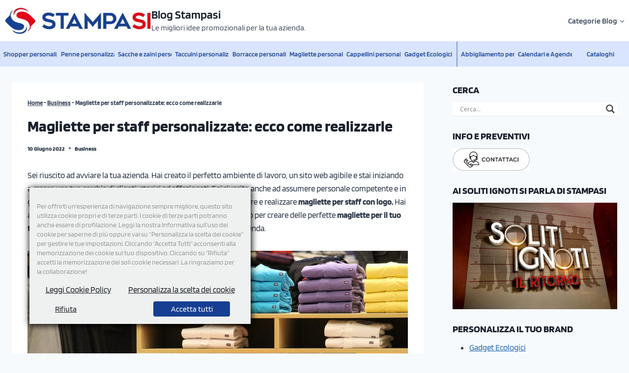

--- FILE ---
content_type: text/html; charset=UTF-8
request_url: https://www.stampasi.it/blog/magliette-personalizzate-staff/
body_size: 28205
content:
<!doctype html>
<html lang="it-IT" prefix="og: https://ogp.me/ns#" class="no-js" itemtype="https://schema.org/Blog" itemscope>
<head>
	<meta charset="UTF-8">
	<meta name="viewport" content="width=device-width, initial-scale=1, minimum-scale=1">
	
<!-- Google Tag Manager for WordPress by gtm4wp.com -->
<script data-cfasync="false" data-pagespeed-no-defer>
	var gtm4wp_datalayer_name = "dataLayer";
	var dataLayer = dataLayer || [];
</script>
<!-- End Google Tag Manager for WordPress by gtm4wp.com -->
<!-- Ottimizzazione per i motori di ricerca di Rank Math - https://rankmath.com/ -->
<title>Magliette per staff personalizzate: come crearle</title>
<meta name="description" content="Le magliette per staff personalizzate sono un modo per creare un team professionale unito e riconoscibile. Vediamo come realizzarle."/>
<meta name="robots" content="follow, index, max-snippet:-1, max-video-preview:-1, max-image-preview:large"/>
<link rel="canonical" href="https://www.stampasi.it/blog/magliette-personalizzate-staff/" />
<meta property="og:locale" content="it_IT" />
<meta property="og:type" content="article" />
<meta property="og:title" content="Magliette per staff personalizzate: come crearle" />
<meta property="og:description" content="Le magliette per staff personalizzate sono un modo per creare un team professionale unito e riconoscibile. Vediamo come realizzarle." />
<meta property="og:url" content="https://www.stampasi.it/blog/magliette-personalizzate-staff/" />
<meta property="og:site_name" content="Blog Stampasi" />
<meta property="article:section" content="Business" />
<meta property="og:updated_time" content="2025-09-03T12:28:08+01:00" />
<meta property="og:image" content="https://www.stampasi.it/blog/wp-content/uploads/2022/06/mockup-5257443_1920.jpg" />
<meta property="og:image:secure_url" content="https://www.stampasi.it/blog/wp-content/uploads/2022/06/mockup-5257443_1920.jpg" />
<meta property="og:image:width" content="1920" />
<meta property="og:image:height" content="1532" />
<meta property="og:image:alt" content="magliette per staff" />
<meta property="og:image:type" content="image/jpeg" />
<meta property="article:published_time" content="2022-06-10T10:42:00+01:00" />
<meta property="article:modified_time" content="2025-09-03T12:28:08+01:00" />
<meta name="twitter:card" content="summary_large_image" />
<meta name="twitter:title" content="Magliette per staff personalizzate: come crearle" />
<meta name="twitter:description" content="Le magliette per staff personalizzate sono un modo per creare un team professionale unito e riconoscibile. Vediamo come realizzarle." />
<meta name="twitter:image" content="https://www.stampasi.it/blog/wp-content/uploads/2022/06/mockup-5257443_1920.jpg" />
<meta name="twitter:label1" content="Scritto da" />
<meta name="twitter:data1" content="Anna Maria Parente" />
<meta name="twitter:label2" content="Tempo di lettura" />
<meta name="twitter:data2" content="3 minuti" />
<script type="application/ld+json" class="rank-math-schema-pro">{"@context":"https://schema.org","@graph":[{"@type":["Person","Organization"],"@id":"https://www.stampasi.it/blog/#person","name":"Blog Stampasi","logo":{"@type":"ImageObject","@id":"https://www.stampasi.it/blog/#logo","url":"https://www.stampasi.it/blog/wp-content/uploads/2020/06/cropped-xlogo-1.png","contentUrl":"https://www.stampasi.it/blog/wp-content/uploads/2020/06/cropped-xlogo-1.png","caption":"Blog Stampasi","inLanguage":"it-IT","width":"353","height":"66"},"image":{"@type":"ImageObject","@id":"https://www.stampasi.it/blog/#logo","url":"https://www.stampasi.it/blog/wp-content/uploads/2020/06/cropped-xlogo-1.png","contentUrl":"https://www.stampasi.it/blog/wp-content/uploads/2020/06/cropped-xlogo-1.png","caption":"Blog Stampasi","inLanguage":"it-IT","width":"353","height":"66"}},{"@type":"WebSite","@id":"https://www.stampasi.it/blog/#website","url":"https://www.stampasi.it/blog","name":"Blog Stampasi","publisher":{"@id":"https://www.stampasi.it/blog/#person"},"inLanguage":"it-IT"},{"@type":"ImageObject","@id":"https://www.stampasi.it/blog/wp-content/uploads/2022/06/mockup-5257443_1920.jpg","url":"https://www.stampasi.it/blog/wp-content/uploads/2022/06/mockup-5257443_1920.jpg","width":"1920","height":"1532","caption":"magliette per staff","inLanguage":"it-IT"},{"@type":"BreadcrumbList","@id":"https://www.stampasi.it/blog/magliette-personalizzate-staff/#breadcrumb","itemListElement":[{"@type":"ListItem","position":"1","item":{"@id":"https://www.stampasi.it/blog","name":"Home"}},{"@type":"ListItem","position":"2","item":{"@id":"https://www.stampasi.it/blog/cat-business/","name":"Business"}},{"@type":"ListItem","position":"3","item":{"@id":"https://www.stampasi.it/blog/magliette-personalizzate-staff/","name":"Magliette per staff personalizzate: ecco come realizzarle"}}]},{"@type":"WebPage","@id":"https://www.stampasi.it/blog/magliette-personalizzate-staff/#webpage","url":"https://www.stampasi.it/blog/magliette-personalizzate-staff/","name":"Magliette per staff personalizzate: come crearle","datePublished":"2022-06-10T10:42:00+01:00","dateModified":"2025-09-03T12:28:08+01:00","isPartOf":{"@id":"https://www.stampasi.it/blog/#website"},"primaryImageOfPage":{"@id":"https://www.stampasi.it/blog/wp-content/uploads/2022/06/mockup-5257443_1920.jpg"},"inLanguage":"it-IT","breadcrumb":{"@id":"https://www.stampasi.it/blog/magliette-personalizzate-staff/#breadcrumb"}},{"@type":"Person","@id":"https://www.stampasi.it/blog/magliette-personalizzate-staff/#author","name":"Anna Maria Parente","image":{"@type":"ImageObject","@id":"https://secure.gravatar.com/avatar/f80707c07f3663bb803dcb173151388a52294392675824d2aa51ad6ec9470356?s=96&amp;d=mm&amp;r=g","url":"https://secure.gravatar.com/avatar/f80707c07f3663bb803dcb173151388a52294392675824d2aa51ad6ec9470356?s=96&amp;d=mm&amp;r=g","caption":"Anna Maria Parente","inLanguage":"it-IT"}},{"@type":"BlogPosting","headline":"Magliette per staff personalizzate: come crearle","keywords":"magliette per staff","datePublished":"2022-06-10T10:42:00+01:00","dateModified":"2025-09-03T12:28:08+01:00","articleSection":"Business","author":{"@id":"https://www.stampasi.it/blog/magliette-personalizzate-staff/#author","name":"Anna Maria Parente"},"publisher":{"@id":"https://www.stampasi.it/blog/#person"},"description":"Le magliette per staff personalizzate sono un modo per creare un team professionale unito e riconoscibile. Vediamo come realizzarle.","name":"Magliette per staff personalizzate: come crearle","@id":"https://www.stampasi.it/blog/magliette-personalizzate-staff/#richSnippet","isPartOf":{"@id":"https://www.stampasi.it/blog/magliette-personalizzate-staff/#webpage"},"image":{"@id":"https://www.stampasi.it/blog/wp-content/uploads/2022/06/mockup-5257443_1920.jpg"},"inLanguage":"it-IT","mainEntityOfPage":{"@id":"https://www.stampasi.it/blog/magliette-personalizzate-staff/#webpage"}}]}</script>
<!-- /Rank Math WordPress SEO plugin -->

<link rel="alternate" type="application/rss+xml" title="Blog Stampasi &raquo; Feed" href="https://www.stampasi.it/blog/feed/" />
<link rel="alternate" type="application/rss+xml" title="Blog Stampasi &raquo; Feed dei commenti" href="https://www.stampasi.it/blog/comments/feed/" />
			<script>document.documentElement.classList.remove( 'no-js' );</script>
			<link rel="alternate" title="oEmbed (JSON)" type="application/json+oembed" href="https://www.stampasi.it/blog/wp-json/oembed/1.0/embed?url=https%3A%2F%2Fwww.stampasi.it%2Fblog%2Fmagliette-personalizzate-staff%2F" />
<link rel="alternate" title="oEmbed (XML)" type="text/xml+oembed" href="https://www.stampasi.it/blog/wp-json/oembed/1.0/embed?url=https%3A%2F%2Fwww.stampasi.it%2Fblog%2Fmagliette-personalizzate-staff%2F&#038;format=xml" />
<style id='wp-img-auto-sizes-contain-inline-css'>
img:is([sizes=auto i],[sizes^="auto," i]){contain-intrinsic-size:3000px 1500px}
/*# sourceURL=wp-img-auto-sizes-contain-inline-css */
</style>
<style id='wp-emoji-styles-inline-css'>

	img.wp-smiley, img.emoji {
		display: inline !important;
		border: none !important;
		box-shadow: none !important;
		height: 1em !important;
		width: 1em !important;
		margin: 0 0.07em !important;
		vertical-align: -0.1em !important;
		background: none !important;
		padding: 0 !important;
	}
/*# sourceURL=wp-emoji-styles-inline-css */
</style>
<style id='wp-block-library-inline-css'>
:root{--wp-block-synced-color:#7a00df;--wp-block-synced-color--rgb:122,0,223;--wp-bound-block-color:var(--wp-block-synced-color);--wp-editor-canvas-background:#ddd;--wp-admin-theme-color:#007cba;--wp-admin-theme-color--rgb:0,124,186;--wp-admin-theme-color-darker-10:#006ba1;--wp-admin-theme-color-darker-10--rgb:0,107,160.5;--wp-admin-theme-color-darker-20:#005a87;--wp-admin-theme-color-darker-20--rgb:0,90,135;--wp-admin-border-width-focus:2px}@media (min-resolution:192dpi){:root{--wp-admin-border-width-focus:1.5px}}.wp-element-button{cursor:pointer}:root .has-very-light-gray-background-color{background-color:#eee}:root .has-very-dark-gray-background-color{background-color:#313131}:root .has-very-light-gray-color{color:#eee}:root .has-very-dark-gray-color{color:#313131}:root .has-vivid-green-cyan-to-vivid-cyan-blue-gradient-background{background:linear-gradient(135deg,#00d084,#0693e3)}:root .has-purple-crush-gradient-background{background:linear-gradient(135deg,#34e2e4,#4721fb 50%,#ab1dfe)}:root .has-hazy-dawn-gradient-background{background:linear-gradient(135deg,#faaca8,#dad0ec)}:root .has-subdued-olive-gradient-background{background:linear-gradient(135deg,#fafae1,#67a671)}:root .has-atomic-cream-gradient-background{background:linear-gradient(135deg,#fdd79a,#004a59)}:root .has-nightshade-gradient-background{background:linear-gradient(135deg,#330968,#31cdcf)}:root .has-midnight-gradient-background{background:linear-gradient(135deg,#020381,#2874fc)}:root{--wp--preset--font-size--normal:16px;--wp--preset--font-size--huge:42px}.has-regular-font-size{font-size:1em}.has-larger-font-size{font-size:2.625em}.has-normal-font-size{font-size:var(--wp--preset--font-size--normal)}.has-huge-font-size{font-size:var(--wp--preset--font-size--huge)}.has-text-align-center{text-align:center}.has-text-align-left{text-align:left}.has-text-align-right{text-align:right}.has-fit-text{white-space:nowrap!important}#end-resizable-editor-section{display:none}.aligncenter{clear:both}.items-justified-left{justify-content:flex-start}.items-justified-center{justify-content:center}.items-justified-right{justify-content:flex-end}.items-justified-space-between{justify-content:space-between}.screen-reader-text{border:0;clip-path:inset(50%);height:1px;margin:-1px;overflow:hidden;padding:0;position:absolute;width:1px;word-wrap:normal!important}.screen-reader-text:focus{background-color:#ddd;clip-path:none;color:#444;display:block;font-size:1em;height:auto;left:5px;line-height:normal;padding:15px 23px 14px;text-decoration:none;top:5px;width:auto;z-index:100000}html :where(.has-border-color){border-style:solid}html :where([style*=border-top-color]){border-top-style:solid}html :where([style*=border-right-color]){border-right-style:solid}html :where([style*=border-bottom-color]){border-bottom-style:solid}html :where([style*=border-left-color]){border-left-style:solid}html :where([style*=border-width]){border-style:solid}html :where([style*=border-top-width]){border-top-style:solid}html :where([style*=border-right-width]){border-right-style:solid}html :where([style*=border-bottom-width]){border-bottom-style:solid}html :where([style*=border-left-width]){border-left-style:solid}html :where(img[class*=wp-image-]){height:auto;max-width:100%}:where(figure){margin:0 0 1em}html :where(.is-position-sticky){--wp-admin--admin-bar--position-offset:var(--wp-admin--admin-bar--height,0px)}@media screen and (max-width:600px){html :where(.is-position-sticky){--wp-admin--admin-bar--position-offset:0px}}

/*# sourceURL=wp-block-library-inline-css */
</style><style id='wp-block-heading-inline-css'>
h1:where(.wp-block-heading).has-background,h2:where(.wp-block-heading).has-background,h3:where(.wp-block-heading).has-background,h4:where(.wp-block-heading).has-background,h5:where(.wp-block-heading).has-background,h6:where(.wp-block-heading).has-background{padding:1.25em 2.375em}h1.has-text-align-left[style*=writing-mode]:where([style*=vertical-lr]),h1.has-text-align-right[style*=writing-mode]:where([style*=vertical-rl]),h2.has-text-align-left[style*=writing-mode]:where([style*=vertical-lr]),h2.has-text-align-right[style*=writing-mode]:where([style*=vertical-rl]),h3.has-text-align-left[style*=writing-mode]:where([style*=vertical-lr]),h3.has-text-align-right[style*=writing-mode]:where([style*=vertical-rl]),h4.has-text-align-left[style*=writing-mode]:where([style*=vertical-lr]),h4.has-text-align-right[style*=writing-mode]:where([style*=vertical-rl]),h5.has-text-align-left[style*=writing-mode]:where([style*=vertical-lr]),h5.has-text-align-right[style*=writing-mode]:where([style*=vertical-rl]),h6.has-text-align-left[style*=writing-mode]:where([style*=vertical-lr]),h6.has-text-align-right[style*=writing-mode]:where([style*=vertical-rl]){rotate:180deg}
/*# sourceURL=https://www.stampasi.it/blog/wp-includes/blocks/heading/style.min.css */
</style>
<style id='wp-block-image-inline-css'>
.wp-block-image>a,.wp-block-image>figure>a{display:inline-block}.wp-block-image img{box-sizing:border-box;height:auto;max-width:100%;vertical-align:bottom}@media not (prefers-reduced-motion){.wp-block-image img.hide{visibility:hidden}.wp-block-image img.show{animation:show-content-image .4s}}.wp-block-image[style*=border-radius] img,.wp-block-image[style*=border-radius]>a{border-radius:inherit}.wp-block-image.has-custom-border img{box-sizing:border-box}.wp-block-image.aligncenter{text-align:center}.wp-block-image.alignfull>a,.wp-block-image.alignwide>a{width:100%}.wp-block-image.alignfull img,.wp-block-image.alignwide img{height:auto;width:100%}.wp-block-image .aligncenter,.wp-block-image .alignleft,.wp-block-image .alignright,.wp-block-image.aligncenter,.wp-block-image.alignleft,.wp-block-image.alignright{display:table}.wp-block-image .aligncenter>figcaption,.wp-block-image .alignleft>figcaption,.wp-block-image .alignright>figcaption,.wp-block-image.aligncenter>figcaption,.wp-block-image.alignleft>figcaption,.wp-block-image.alignright>figcaption{caption-side:bottom;display:table-caption}.wp-block-image .alignleft{float:left;margin:.5em 1em .5em 0}.wp-block-image .alignright{float:right;margin:.5em 0 .5em 1em}.wp-block-image .aligncenter{margin-left:auto;margin-right:auto}.wp-block-image :where(figcaption){margin-bottom:1em;margin-top:.5em}.wp-block-image.is-style-circle-mask img{border-radius:9999px}@supports ((-webkit-mask-image:none) or (mask-image:none)) or (-webkit-mask-image:none){.wp-block-image.is-style-circle-mask img{border-radius:0;-webkit-mask-image:url('data:image/svg+xml;utf8,<svg viewBox="0 0 100 100" xmlns="http://www.w3.org/2000/svg"><circle cx="50" cy="50" r="50"/></svg>');mask-image:url('data:image/svg+xml;utf8,<svg viewBox="0 0 100 100" xmlns="http://www.w3.org/2000/svg"><circle cx="50" cy="50" r="50"/></svg>');mask-mode:alpha;-webkit-mask-position:center;mask-position:center;-webkit-mask-repeat:no-repeat;mask-repeat:no-repeat;-webkit-mask-size:contain;mask-size:contain}}:root :where(.wp-block-image.is-style-rounded img,.wp-block-image .is-style-rounded img){border-radius:9999px}.wp-block-image figure{margin:0}.wp-lightbox-container{display:flex;flex-direction:column;position:relative}.wp-lightbox-container img{cursor:zoom-in}.wp-lightbox-container img:hover+button{opacity:1}.wp-lightbox-container button{align-items:center;backdrop-filter:blur(16px) saturate(180%);background-color:#5a5a5a40;border:none;border-radius:4px;cursor:zoom-in;display:flex;height:20px;justify-content:center;opacity:0;padding:0;position:absolute;right:16px;text-align:center;top:16px;width:20px;z-index:100}@media not (prefers-reduced-motion){.wp-lightbox-container button{transition:opacity .2s ease}}.wp-lightbox-container button:focus-visible{outline:3px auto #5a5a5a40;outline:3px auto -webkit-focus-ring-color;outline-offset:3px}.wp-lightbox-container button:hover{cursor:pointer;opacity:1}.wp-lightbox-container button:focus{opacity:1}.wp-lightbox-container button:focus,.wp-lightbox-container button:hover,.wp-lightbox-container button:not(:hover):not(:active):not(.has-background){background-color:#5a5a5a40;border:none}.wp-lightbox-overlay{box-sizing:border-box;cursor:zoom-out;height:100vh;left:0;overflow:hidden;position:fixed;top:0;visibility:hidden;width:100%;z-index:100000}.wp-lightbox-overlay .close-button{align-items:center;cursor:pointer;display:flex;justify-content:center;min-height:40px;min-width:40px;padding:0;position:absolute;right:calc(env(safe-area-inset-right) + 16px);top:calc(env(safe-area-inset-top) + 16px);z-index:5000000}.wp-lightbox-overlay .close-button:focus,.wp-lightbox-overlay .close-button:hover,.wp-lightbox-overlay .close-button:not(:hover):not(:active):not(.has-background){background:none;border:none}.wp-lightbox-overlay .lightbox-image-container{height:var(--wp--lightbox-container-height);left:50%;overflow:hidden;position:absolute;top:50%;transform:translate(-50%,-50%);transform-origin:top left;width:var(--wp--lightbox-container-width);z-index:9999999999}.wp-lightbox-overlay .wp-block-image{align-items:center;box-sizing:border-box;display:flex;height:100%;justify-content:center;margin:0;position:relative;transform-origin:0 0;width:100%;z-index:3000000}.wp-lightbox-overlay .wp-block-image img{height:var(--wp--lightbox-image-height);min-height:var(--wp--lightbox-image-height);min-width:var(--wp--lightbox-image-width);width:var(--wp--lightbox-image-width)}.wp-lightbox-overlay .wp-block-image figcaption{display:none}.wp-lightbox-overlay button{background:none;border:none}.wp-lightbox-overlay .scrim{background-color:#fff;height:100%;opacity:.9;position:absolute;width:100%;z-index:2000000}.wp-lightbox-overlay.active{visibility:visible}@media not (prefers-reduced-motion){.wp-lightbox-overlay.active{animation:turn-on-visibility .25s both}.wp-lightbox-overlay.active img{animation:turn-on-visibility .35s both}.wp-lightbox-overlay.show-closing-animation:not(.active){animation:turn-off-visibility .35s both}.wp-lightbox-overlay.show-closing-animation:not(.active) img{animation:turn-off-visibility .25s both}.wp-lightbox-overlay.zoom.active{animation:none;opacity:1;visibility:visible}.wp-lightbox-overlay.zoom.active .lightbox-image-container{animation:lightbox-zoom-in .4s}.wp-lightbox-overlay.zoom.active .lightbox-image-container img{animation:none}.wp-lightbox-overlay.zoom.active .scrim{animation:turn-on-visibility .4s forwards}.wp-lightbox-overlay.zoom.show-closing-animation:not(.active){animation:none}.wp-lightbox-overlay.zoom.show-closing-animation:not(.active) .lightbox-image-container{animation:lightbox-zoom-out .4s}.wp-lightbox-overlay.zoom.show-closing-animation:not(.active) .lightbox-image-container img{animation:none}.wp-lightbox-overlay.zoom.show-closing-animation:not(.active) .scrim{animation:turn-off-visibility .4s forwards}}@keyframes show-content-image{0%{visibility:hidden}99%{visibility:hidden}to{visibility:visible}}@keyframes turn-on-visibility{0%{opacity:0}to{opacity:1}}@keyframes turn-off-visibility{0%{opacity:1;visibility:visible}99%{opacity:0;visibility:visible}to{opacity:0;visibility:hidden}}@keyframes lightbox-zoom-in{0%{transform:translate(calc((-100vw + var(--wp--lightbox-scrollbar-width))/2 + var(--wp--lightbox-initial-left-position)),calc(-50vh + var(--wp--lightbox-initial-top-position))) scale(var(--wp--lightbox-scale))}to{transform:translate(-50%,-50%) scale(1)}}@keyframes lightbox-zoom-out{0%{transform:translate(-50%,-50%) scale(1);visibility:visible}99%{visibility:visible}to{transform:translate(calc((-100vw + var(--wp--lightbox-scrollbar-width))/2 + var(--wp--lightbox-initial-left-position)),calc(-50vh + var(--wp--lightbox-initial-top-position))) scale(var(--wp--lightbox-scale));visibility:hidden}}
/*# sourceURL=https://www.stampasi.it/blog/wp-includes/blocks/image/style.min.css */
</style>
<style id='wp-block-list-inline-css'>
ol,ul{box-sizing:border-box}:root :where(.wp-block-list.has-background){padding:1.25em 2.375em}
/*# sourceURL=https://www.stampasi.it/blog/wp-includes/blocks/list/style.min.css */
</style>
<style id='wp-block-paragraph-inline-css'>
.is-small-text{font-size:.875em}.is-regular-text{font-size:1em}.is-large-text{font-size:2.25em}.is-larger-text{font-size:3em}.has-drop-cap:not(:focus):first-letter{float:left;font-size:8.4em;font-style:normal;font-weight:100;line-height:.68;margin:.05em .1em 0 0;text-transform:uppercase}body.rtl .has-drop-cap:not(:focus):first-letter{float:none;margin-left:.1em}p.has-drop-cap.has-background{overflow:hidden}:root :where(p.has-background){padding:1.25em 2.375em}:where(p.has-text-color:not(.has-link-color)) a{color:inherit}p.has-text-align-left[style*="writing-mode:vertical-lr"],p.has-text-align-right[style*="writing-mode:vertical-rl"]{rotate:180deg}
/*# sourceURL=https://www.stampasi.it/blog/wp-includes/blocks/paragraph/style.min.css */
</style>
<style id='wp-block-table-inline-css'>
.wp-block-table{overflow-x:auto}.wp-block-table table{border-collapse:collapse;width:100%}.wp-block-table thead{border-bottom:3px solid}.wp-block-table tfoot{border-top:3px solid}.wp-block-table td,.wp-block-table th{border:1px solid;padding:.5em}.wp-block-table .has-fixed-layout{table-layout:fixed;width:100%}.wp-block-table .has-fixed-layout td,.wp-block-table .has-fixed-layout th{word-break:break-word}.wp-block-table.aligncenter,.wp-block-table.alignleft,.wp-block-table.alignright{display:table;width:auto}.wp-block-table.aligncenter td,.wp-block-table.aligncenter th,.wp-block-table.alignleft td,.wp-block-table.alignleft th,.wp-block-table.alignright td,.wp-block-table.alignright th{word-break:break-word}.wp-block-table .has-subtle-light-gray-background-color{background-color:#f3f4f5}.wp-block-table .has-subtle-pale-green-background-color{background-color:#e9fbe5}.wp-block-table .has-subtle-pale-blue-background-color{background-color:#e7f5fe}.wp-block-table .has-subtle-pale-pink-background-color{background-color:#fcf0ef}.wp-block-table.is-style-stripes{background-color:initial;border-collapse:inherit;border-spacing:0}.wp-block-table.is-style-stripes tbody tr:nth-child(odd){background-color:#f0f0f0}.wp-block-table.is-style-stripes.has-subtle-light-gray-background-color tbody tr:nth-child(odd){background-color:#f3f4f5}.wp-block-table.is-style-stripes.has-subtle-pale-green-background-color tbody tr:nth-child(odd){background-color:#e9fbe5}.wp-block-table.is-style-stripes.has-subtle-pale-blue-background-color tbody tr:nth-child(odd){background-color:#e7f5fe}.wp-block-table.is-style-stripes.has-subtle-pale-pink-background-color tbody tr:nth-child(odd){background-color:#fcf0ef}.wp-block-table.is-style-stripes td,.wp-block-table.is-style-stripes th{border-color:#0000}.wp-block-table.is-style-stripes{border-bottom:1px solid #f0f0f0}.wp-block-table .has-border-color td,.wp-block-table .has-border-color th,.wp-block-table .has-border-color tr,.wp-block-table .has-border-color>*{border-color:inherit}.wp-block-table table[style*=border-top-color] tr:first-child,.wp-block-table table[style*=border-top-color] tr:first-child td,.wp-block-table table[style*=border-top-color] tr:first-child th,.wp-block-table table[style*=border-top-color]>*,.wp-block-table table[style*=border-top-color]>* td,.wp-block-table table[style*=border-top-color]>* th{border-top-color:inherit}.wp-block-table table[style*=border-top-color] tr:not(:first-child){border-top-color:initial}.wp-block-table table[style*=border-right-color] td:last-child,.wp-block-table table[style*=border-right-color] th,.wp-block-table table[style*=border-right-color] tr,.wp-block-table table[style*=border-right-color]>*{border-right-color:inherit}.wp-block-table table[style*=border-bottom-color] tr:last-child,.wp-block-table table[style*=border-bottom-color] tr:last-child td,.wp-block-table table[style*=border-bottom-color] tr:last-child th,.wp-block-table table[style*=border-bottom-color]>*,.wp-block-table table[style*=border-bottom-color]>* td,.wp-block-table table[style*=border-bottom-color]>* th{border-bottom-color:inherit}.wp-block-table table[style*=border-bottom-color] tr:not(:last-child){border-bottom-color:initial}.wp-block-table table[style*=border-left-color] td:first-child,.wp-block-table table[style*=border-left-color] th,.wp-block-table table[style*=border-left-color] tr,.wp-block-table table[style*=border-left-color]>*{border-left-color:inherit}.wp-block-table table[style*=border-style] td,.wp-block-table table[style*=border-style] th,.wp-block-table table[style*=border-style] tr,.wp-block-table table[style*=border-style]>*{border-style:inherit}.wp-block-table table[style*=border-width] td,.wp-block-table table[style*=border-width] th,.wp-block-table table[style*=border-width] tr,.wp-block-table table[style*=border-width]>*{border-style:inherit;border-width:inherit}
/*# sourceURL=https://www.stampasi.it/blog/wp-includes/blocks/table/style.min.css */
</style>
<style id='global-styles-inline-css'>
:root{--wp--preset--aspect-ratio--square: 1;--wp--preset--aspect-ratio--4-3: 4/3;--wp--preset--aspect-ratio--3-4: 3/4;--wp--preset--aspect-ratio--3-2: 3/2;--wp--preset--aspect-ratio--2-3: 2/3;--wp--preset--aspect-ratio--16-9: 16/9;--wp--preset--aspect-ratio--9-16: 9/16;--wp--preset--color--black: #000000;--wp--preset--color--cyan-bluish-gray: #abb8c3;--wp--preset--color--white: #ffffff;--wp--preset--color--pale-pink: #f78da7;--wp--preset--color--vivid-red: #cf2e2e;--wp--preset--color--luminous-vivid-orange: #ff6900;--wp--preset--color--luminous-vivid-amber: #fcb900;--wp--preset--color--light-green-cyan: #7bdcb5;--wp--preset--color--vivid-green-cyan: #00d084;--wp--preset--color--pale-cyan-blue: #8ed1fc;--wp--preset--color--vivid-cyan-blue: #0693e3;--wp--preset--color--vivid-purple: #9b51e0;--wp--preset--color--theme-palette-1: var(--global-palette1);--wp--preset--color--theme-palette-2: var(--global-palette2);--wp--preset--color--theme-palette-3: var(--global-palette3);--wp--preset--color--theme-palette-4: var(--global-palette4);--wp--preset--color--theme-palette-5: var(--global-palette5);--wp--preset--color--theme-palette-6: var(--global-palette6);--wp--preset--color--theme-palette-7: var(--global-palette7);--wp--preset--color--theme-palette-8: var(--global-palette8);--wp--preset--color--theme-palette-9: var(--global-palette9);--wp--preset--color--theme-palette-10: var(--global-palette10);--wp--preset--color--theme-palette-11: var(--global-palette11);--wp--preset--color--theme-palette-12: var(--global-palette12);--wp--preset--color--theme-palette-13: var(--global-palette13);--wp--preset--color--theme-palette-14: var(--global-palette14);--wp--preset--color--theme-palette-15: var(--global-palette15);--wp--preset--gradient--vivid-cyan-blue-to-vivid-purple: linear-gradient(135deg,rgb(6,147,227) 0%,rgb(155,81,224) 100%);--wp--preset--gradient--light-green-cyan-to-vivid-green-cyan: linear-gradient(135deg,rgb(122,220,180) 0%,rgb(0,208,130) 100%);--wp--preset--gradient--luminous-vivid-amber-to-luminous-vivid-orange: linear-gradient(135deg,rgb(252,185,0) 0%,rgb(255,105,0) 100%);--wp--preset--gradient--luminous-vivid-orange-to-vivid-red: linear-gradient(135deg,rgb(255,105,0) 0%,rgb(207,46,46) 100%);--wp--preset--gradient--very-light-gray-to-cyan-bluish-gray: linear-gradient(135deg,rgb(238,238,238) 0%,rgb(169,184,195) 100%);--wp--preset--gradient--cool-to-warm-spectrum: linear-gradient(135deg,rgb(74,234,220) 0%,rgb(151,120,209) 20%,rgb(207,42,186) 40%,rgb(238,44,130) 60%,rgb(251,105,98) 80%,rgb(254,248,76) 100%);--wp--preset--gradient--blush-light-purple: linear-gradient(135deg,rgb(255,206,236) 0%,rgb(152,150,240) 100%);--wp--preset--gradient--blush-bordeaux: linear-gradient(135deg,rgb(254,205,165) 0%,rgb(254,45,45) 50%,rgb(107,0,62) 100%);--wp--preset--gradient--luminous-dusk: linear-gradient(135deg,rgb(255,203,112) 0%,rgb(199,81,192) 50%,rgb(65,88,208) 100%);--wp--preset--gradient--pale-ocean: linear-gradient(135deg,rgb(255,245,203) 0%,rgb(182,227,212) 50%,rgb(51,167,181) 100%);--wp--preset--gradient--electric-grass: linear-gradient(135deg,rgb(202,248,128) 0%,rgb(113,206,126) 100%);--wp--preset--gradient--midnight: linear-gradient(135deg,rgb(2,3,129) 0%,rgb(40,116,252) 100%);--wp--preset--font-size--small: var(--global-font-size-small);--wp--preset--font-size--medium: var(--global-font-size-medium);--wp--preset--font-size--large: var(--global-font-size-large);--wp--preset--font-size--x-large: 42px;--wp--preset--font-size--larger: var(--global-font-size-larger);--wp--preset--font-size--xxlarge: var(--global-font-size-xxlarge);--wp--preset--spacing--20: 0.44rem;--wp--preset--spacing--30: 0.67rem;--wp--preset--spacing--40: 1rem;--wp--preset--spacing--50: 1.5rem;--wp--preset--spacing--60: 2.25rem;--wp--preset--spacing--70: 3.38rem;--wp--preset--spacing--80: 5.06rem;--wp--preset--shadow--natural: 6px 6px 9px rgba(0, 0, 0, 0.2);--wp--preset--shadow--deep: 12px 12px 50px rgba(0, 0, 0, 0.4);--wp--preset--shadow--sharp: 6px 6px 0px rgba(0, 0, 0, 0.2);--wp--preset--shadow--outlined: 6px 6px 0px -3px rgb(255, 255, 255), 6px 6px rgb(0, 0, 0);--wp--preset--shadow--crisp: 6px 6px 0px rgb(0, 0, 0);}:where(.is-layout-flex){gap: 0.5em;}:where(.is-layout-grid){gap: 0.5em;}body .is-layout-flex{display: flex;}.is-layout-flex{flex-wrap: wrap;align-items: center;}.is-layout-flex > :is(*, div){margin: 0;}body .is-layout-grid{display: grid;}.is-layout-grid > :is(*, div){margin: 0;}:where(.wp-block-columns.is-layout-flex){gap: 2em;}:where(.wp-block-columns.is-layout-grid){gap: 2em;}:where(.wp-block-post-template.is-layout-flex){gap: 1.25em;}:where(.wp-block-post-template.is-layout-grid){gap: 1.25em;}.has-black-color{color: var(--wp--preset--color--black) !important;}.has-cyan-bluish-gray-color{color: var(--wp--preset--color--cyan-bluish-gray) !important;}.has-white-color{color: var(--wp--preset--color--white) !important;}.has-pale-pink-color{color: var(--wp--preset--color--pale-pink) !important;}.has-vivid-red-color{color: var(--wp--preset--color--vivid-red) !important;}.has-luminous-vivid-orange-color{color: var(--wp--preset--color--luminous-vivid-orange) !important;}.has-luminous-vivid-amber-color{color: var(--wp--preset--color--luminous-vivid-amber) !important;}.has-light-green-cyan-color{color: var(--wp--preset--color--light-green-cyan) !important;}.has-vivid-green-cyan-color{color: var(--wp--preset--color--vivid-green-cyan) !important;}.has-pale-cyan-blue-color{color: var(--wp--preset--color--pale-cyan-blue) !important;}.has-vivid-cyan-blue-color{color: var(--wp--preset--color--vivid-cyan-blue) !important;}.has-vivid-purple-color{color: var(--wp--preset--color--vivid-purple) !important;}.has-black-background-color{background-color: var(--wp--preset--color--black) !important;}.has-cyan-bluish-gray-background-color{background-color: var(--wp--preset--color--cyan-bluish-gray) !important;}.has-white-background-color{background-color: var(--wp--preset--color--white) !important;}.has-pale-pink-background-color{background-color: var(--wp--preset--color--pale-pink) !important;}.has-vivid-red-background-color{background-color: var(--wp--preset--color--vivid-red) !important;}.has-luminous-vivid-orange-background-color{background-color: var(--wp--preset--color--luminous-vivid-orange) !important;}.has-luminous-vivid-amber-background-color{background-color: var(--wp--preset--color--luminous-vivid-amber) !important;}.has-light-green-cyan-background-color{background-color: var(--wp--preset--color--light-green-cyan) !important;}.has-vivid-green-cyan-background-color{background-color: var(--wp--preset--color--vivid-green-cyan) !important;}.has-pale-cyan-blue-background-color{background-color: var(--wp--preset--color--pale-cyan-blue) !important;}.has-vivid-cyan-blue-background-color{background-color: var(--wp--preset--color--vivid-cyan-blue) !important;}.has-vivid-purple-background-color{background-color: var(--wp--preset--color--vivid-purple) !important;}.has-black-border-color{border-color: var(--wp--preset--color--black) !important;}.has-cyan-bluish-gray-border-color{border-color: var(--wp--preset--color--cyan-bluish-gray) !important;}.has-white-border-color{border-color: var(--wp--preset--color--white) !important;}.has-pale-pink-border-color{border-color: var(--wp--preset--color--pale-pink) !important;}.has-vivid-red-border-color{border-color: var(--wp--preset--color--vivid-red) !important;}.has-luminous-vivid-orange-border-color{border-color: var(--wp--preset--color--luminous-vivid-orange) !important;}.has-luminous-vivid-amber-border-color{border-color: var(--wp--preset--color--luminous-vivid-amber) !important;}.has-light-green-cyan-border-color{border-color: var(--wp--preset--color--light-green-cyan) !important;}.has-vivid-green-cyan-border-color{border-color: var(--wp--preset--color--vivid-green-cyan) !important;}.has-pale-cyan-blue-border-color{border-color: var(--wp--preset--color--pale-cyan-blue) !important;}.has-vivid-cyan-blue-border-color{border-color: var(--wp--preset--color--vivid-cyan-blue) !important;}.has-vivid-purple-border-color{border-color: var(--wp--preset--color--vivid-purple) !important;}.has-vivid-cyan-blue-to-vivid-purple-gradient-background{background: var(--wp--preset--gradient--vivid-cyan-blue-to-vivid-purple) !important;}.has-light-green-cyan-to-vivid-green-cyan-gradient-background{background: var(--wp--preset--gradient--light-green-cyan-to-vivid-green-cyan) !important;}.has-luminous-vivid-amber-to-luminous-vivid-orange-gradient-background{background: var(--wp--preset--gradient--luminous-vivid-amber-to-luminous-vivid-orange) !important;}.has-luminous-vivid-orange-to-vivid-red-gradient-background{background: var(--wp--preset--gradient--luminous-vivid-orange-to-vivid-red) !important;}.has-very-light-gray-to-cyan-bluish-gray-gradient-background{background: var(--wp--preset--gradient--very-light-gray-to-cyan-bluish-gray) !important;}.has-cool-to-warm-spectrum-gradient-background{background: var(--wp--preset--gradient--cool-to-warm-spectrum) !important;}.has-blush-light-purple-gradient-background{background: var(--wp--preset--gradient--blush-light-purple) !important;}.has-blush-bordeaux-gradient-background{background: var(--wp--preset--gradient--blush-bordeaux) !important;}.has-luminous-dusk-gradient-background{background: var(--wp--preset--gradient--luminous-dusk) !important;}.has-pale-ocean-gradient-background{background: var(--wp--preset--gradient--pale-ocean) !important;}.has-electric-grass-gradient-background{background: var(--wp--preset--gradient--electric-grass) !important;}.has-midnight-gradient-background{background: var(--wp--preset--gradient--midnight) !important;}.has-small-font-size{font-size: var(--wp--preset--font-size--small) !important;}.has-medium-font-size{font-size: var(--wp--preset--font-size--medium) !important;}.has-large-font-size{font-size: var(--wp--preset--font-size--large) !important;}.has-x-large-font-size{font-size: var(--wp--preset--font-size--x-large) !important;}
/*# sourceURL=global-styles-inline-css */
</style>

<style id='classic-theme-styles-inline-css'>
/*! This file is auto-generated */
.wp-block-button__link{color:#fff;background-color:#32373c;border-radius:9999px;box-shadow:none;text-decoration:none;padding:calc(.667em + 2px) calc(1.333em + 2px);font-size:1.125em}.wp-block-file__button{background:#32373c;color:#fff;text-decoration:none}
/*# sourceURL=/wp-includes/css/classic-themes.min.css */
</style>
<link rel='stylesheet' id='same-category-posts-css' href='https://www.stampasi.it/blog/wp-content/plugins/same-category-posts/same-category-posts.css?ver=6.9' media='all' />
<link rel='stylesheet' id='widgetopts-styles-css' href='https://www.stampasi.it/blog/wp-content/plugins/widget-options/assets/css/widget-options.css?ver=4.1.3' media='all' />
<link rel='stylesheet' id='kadence-global-css' href='https://www.stampasi.it/blog/wp-content/themes/kadence/assets/css/global.min.css?ver=1.4.3' media='all' />
<style id='kadence-global-inline-css'>
/* Kadence Base CSS */
:root{--global-palette1:#2B6CB0;--global-palette2:#215387;--global-palette3:#1A202C;--global-palette4:#2D3748;--global-palette5:#4A5568;--global-palette6:#718096;--global-palette7:#EDF2F7;--global-palette8:#F7FAFC;--global-palette9:#ffffff;--global-palette10:oklch(from var(--global-palette1) calc(l + 0.10 * (1 - l)) calc(c * 1.00) calc(h + 180) / 100%);--global-palette11:#13612e;--global-palette12:#1159af;--global-palette13:#b82105;--global-palette14:#f7630c;--global-palette15:#f5a524;--global-palette9rgb:255, 255, 255;--global-palette-highlight:var(--global-palette1);--global-palette-highlight-alt:var(--global-palette2);--global-palette-highlight-alt2:var(--global-palette9);--global-palette-btn-bg:var(--global-palette1);--global-palette-btn-bg-hover:var(--global-palette2);--global-palette-btn:var(--global-palette9);--global-palette-btn-hover:var(--global-palette9);--global-palette-btn-sec-bg:var(--global-palette7);--global-palette-btn-sec-bg-hover:var(--global-palette2);--global-palette-btn-sec:var(--global-palette3);--global-palette-btn-sec-hover:var(--global-palette9);--global-body-font-family:Blinker, sans-serif;--global-heading-font-family:inherit;--global-primary-nav-font-family:inherit;--global-fallback-font:sans-serif;--global-display-fallback-font:sans-serif;--global-content-width:1290px;--global-content-wide-width:calc(1290px + 230px);--global-content-narrow-width:842px;--global-content-edge-padding:1.5rem;--global-content-boxed-padding:2rem;--global-calc-content-width:calc(1290px - var(--global-content-edge-padding) - var(--global-content-edge-padding) );--wp--style--global--content-size:var(--global-calc-content-width);}.wp-site-blocks{--global-vw:calc( 100vw - ( 0.5 * var(--scrollbar-offset)));}body{background:var(--global-palette8);}body, input, select, optgroup, textarea{font-style:normal;font-weight:normal;font-size:17px;line-height:1.6;font-family:var(--global-body-font-family);color:var(--global-palette4);}.content-bg, body.content-style-unboxed .site{background:var(--global-palette9);}h1,h2,h3,h4,h5,h6{font-family:var(--global-heading-font-family);}h1{font-weight:700;font-size:32px;line-height:1.5;color:var(--global-palette3);}h2{font-weight:700;font-size:28px;line-height:1.5;color:var(--global-palette3);}h3{font-weight:700;font-size:24px;line-height:1.5;color:var(--global-palette3);}h4{font-weight:700;font-size:22px;line-height:1.5;color:var(--global-palette4);}h5{font-weight:700;font-size:20px;line-height:1.5;color:var(--global-palette4);}h6{font-weight:700;font-size:18px;line-height:1.5;color:var(--global-palette5);}.entry-hero .kadence-breadcrumbs{max-width:1290px;}.site-container, .site-header-row-layout-contained, .site-footer-row-layout-contained, .entry-hero-layout-contained, .comments-area, .alignfull > .wp-block-cover__inner-container, .alignwide > .wp-block-cover__inner-container{max-width:var(--global-content-width);}.content-width-narrow .content-container.site-container, .content-width-narrow .hero-container.site-container{max-width:var(--global-content-narrow-width);}@media all and (min-width: 1520px){.wp-site-blocks .content-container  .alignwide{margin-left:-115px;margin-right:-115px;width:unset;max-width:unset;}}@media all and (min-width: 1102px){.content-width-narrow .wp-site-blocks .content-container .alignwide{margin-left:-130px;margin-right:-130px;width:unset;max-width:unset;}}.content-style-boxed .wp-site-blocks .entry-content .alignwide{margin-left:calc( -1 * var( --global-content-boxed-padding ) );margin-right:calc( -1 * var( --global-content-boxed-padding ) );}.content-area{margin-top:5rem;margin-bottom:5rem;}@media all and (max-width: 1024px){.content-area{margin-top:3rem;margin-bottom:3rem;}}@media all and (max-width: 767px){.content-area{margin-top:2rem;margin-bottom:2rem;}}@media all and (max-width: 1024px){:root{--global-content-boxed-padding:2rem;}}@media all and (max-width: 767px){:root{--global-content-boxed-padding:1.5rem;}}.entry-content-wrap{padding:2rem;}@media all and (max-width: 1024px){.entry-content-wrap{padding:2rem;}}@media all and (max-width: 767px){.entry-content-wrap{padding:1.5rem;}}.entry.single-entry{box-shadow:0px 15px 15px -10px rgba(0,0,0,0.05);}.entry.loop-entry{box-shadow:0px 15px 15px -10px rgba(0,0,0,0.05);}.loop-entry .entry-content-wrap{padding:2rem;}@media all and (max-width: 1024px){.loop-entry .entry-content-wrap{padding:2rem;}}@media all and (max-width: 767px){.loop-entry .entry-content-wrap{padding:1.5rem;}}.primary-sidebar.widget-area .widget{margin-bottom:1.5em;color:var(--global-palette4);}.primary-sidebar.widget-area .widget-title{font-weight:700;font-size:20px;line-height:1.5;color:var(--global-palette3);}button, .button, .wp-block-button__link, input[type="button"], input[type="reset"], input[type="submit"], .fl-button, .elementor-button-wrapper .elementor-button, .wc-block-components-checkout-place-order-button, .wc-block-cart__submit{box-shadow:0px 0px 0px -7px rgba(0,0,0,0);}button:hover, button:focus, button:active, .button:hover, .button:focus, .button:active, .wp-block-button__link:hover, .wp-block-button__link:focus, .wp-block-button__link:active, input[type="button"]:hover, input[type="button"]:focus, input[type="button"]:active, input[type="reset"]:hover, input[type="reset"]:focus, input[type="reset"]:active, input[type="submit"]:hover, input[type="submit"]:focus, input[type="submit"]:active, .elementor-button-wrapper .elementor-button:hover, .elementor-button-wrapper .elementor-button:focus, .elementor-button-wrapper .elementor-button:active, .wc-block-cart__submit:hover{box-shadow:0px 15px 25px -7px rgba(0,0,0,0.1);}.kb-button.kb-btn-global-outline.kb-btn-global-inherit{padding-top:calc(px - 2px);padding-right:calc(px - 2px);padding-bottom:calc(px - 2px);padding-left:calc(px - 2px);}@media all and (min-width: 1025px){.transparent-header .entry-hero .entry-hero-container-inner{padding-top:calc(68px + 60px);}}@media all and (max-width: 1024px){.mobile-transparent-header .entry-hero .entry-hero-container-inner{padding-top:60px;}}@media all and (max-width: 767px){.mobile-transparent-header .entry-hero .entry-hero-container-inner{padding-top:60px;}}#kt-scroll-up-reader, #kt-scroll-up{border-radius:0px 0px 0px 0px;background:#163f93;bottom:30px;font-size:1.2em;padding:0.4em 0.4em 0.4em 0.4em;}#kt-scroll-up-reader.scroll-up-side-right, #kt-scroll-up.scroll-up-side-right{right:30px;}#kt-scroll-up-reader.scroll-up-side-left, #kt-scroll-up.scroll-up-side-left{left:30px;}.entry-hero.post-hero-section .entry-header{min-height:200px;}
/* Kadence Header CSS */
@media all and (max-width: 1024px){.mobile-transparent-header #masthead{position:absolute;left:0px;right:0px;z-index:100;}.kadence-scrollbar-fixer.mobile-transparent-header #masthead{right:var(--scrollbar-offset,0);}.mobile-transparent-header #masthead, .mobile-transparent-header .site-top-header-wrap .site-header-row-container-inner, .mobile-transparent-header .site-main-header-wrap .site-header-row-container-inner, .mobile-transparent-header .site-bottom-header-wrap .site-header-row-container-inner{background:transparent;}.site-header-row-tablet-layout-fullwidth, .site-header-row-tablet-layout-standard{padding:0px;}}@media all and (min-width: 1025px){.transparent-header #masthead{position:absolute;left:0px;right:0px;z-index:100;}.transparent-header.kadence-scrollbar-fixer #masthead{right:var(--scrollbar-offset,0);}.transparent-header #masthead, .transparent-header .site-top-header-wrap .site-header-row-container-inner, .transparent-header .site-main-header-wrap .site-header-row-container-inner, .transparent-header .site-bottom-header-wrap .site-header-row-container-inner{background:transparent;}}.site-branding a.brand img{max-width:300px;}.site-branding a.brand img.svg-logo-image{width:300px;}@media all and (max-width: 767px){.site-branding a.brand img{max-width:200px;}.site-branding a.brand img.svg-logo-image{width:200px;}}.site-branding{padding:0px 0px 0px 0px;}.site-branding .site-title{font-style:normal;font-weight:600;font-size:24px;line-height:1;font-family:Blinker, sans-serif;color:var(--global-palette3);}.site-branding .site-description{font-style:normal;font-weight:normal;font-size:16px;line-height:1;font-family:Blinker, sans-serif;color:var(--global-palette5);}#masthead, #masthead .kadence-sticky-header.item-is-fixed:not(.item-at-start):not(.site-header-row-container):not(.site-main-header-wrap), #masthead .kadence-sticky-header.item-is-fixed:not(.item-at-start) > .site-header-row-container-inner{background:#ffffff;}.site-main-header-inner-wrap{min-height:60px;}.site-main-header-wrap .site-header-row-container-inner>.site-container{padding:0px 0px 0px 0px;}.site-top-header-inner-wrap{min-height:68px;}@media all and (max-width: 1024px){.site-top-header-inner-wrap{min-height:60px;}}.site-top-header-wrap .site-header-row-container-inner>.site-container{padding:8px 0px 0px 8px;}.header-navigation[class*="header-navigation-style-underline"] .header-menu-container.primary-menu-container>ul>li>a:after{width:calc( 100% - 1em);}.main-navigation .primary-menu-container > ul > li.menu-item > a{padding-left:calc(1em / 2);padding-right:calc(1em / 2);padding-top:0.6em;padding-bottom:0.6em;color:var(--global-palette5);}.main-navigation .primary-menu-container > ul > li.menu-item .dropdown-nav-special-toggle{right:calc(1em / 2);}.main-navigation .primary-menu-container > ul > li.menu-item > a:hover{color:var(--global-palette-highlight);}.main-navigation .primary-menu-container > ul > li.menu-item.current-menu-item > a{color:var(--global-palette3);}.header-navigation[class*="header-navigation-style-underline"] .header-menu-container.secondary-menu-container>ul>li>a:after{width:calc( 100% - 1em);}.secondary-navigation .secondary-menu-container > ul > li.menu-item > a{padding-left:calc(1em / 2);padding-right:calc(1em / 2);color:var(--global-palette5);background:#d9e5fe;}.secondary-navigation .primary-menu-container > ul > li.menu-item .dropdown-nav-special-toggle{right:calc(1em / 2);}.secondary-navigation .secondary-menu-container > ul > li.menu-item > a:hover{color:var(--global-palette9);background:var(--global-palette1);}.header-navigation[class*="header-navigation-style-underline"] .header-menu-container.secondary-menu-container>ul>li.current-menu-ancestor>a:after{transform:scale(1, 1) translate(50%, 0);}.secondary-navigation .secondary-menu-container > ul > li.menu-item.current-menu-item > a, .secondary-navigation .secondary-menu-container > ul > li.menu-item.current-menu-ancestor > a{color:var(--global-palette3);}.header-navigation .header-menu-container ul ul.sub-menu, .header-navigation .header-menu-container ul ul.submenu{background:var(--global-palette9);box-shadow:0px 2px 13px 0px rgba(0,0,0,0.1);}.header-navigation .header-menu-container ul ul li.menu-item, .header-menu-container ul.menu > li.kadence-menu-mega-enabled > ul > li.menu-item > a{border-bottom:1px solid var(--global-palette9);border-radius:0px 0px 0px 0px;}.header-navigation .header-menu-container ul ul li.menu-item > a{width:200px;padding-top:0.75em;padding-bottom:0.75em;color:var(--global-palette6);font-style:normal;font-weight:600;font-size:12px;}.header-navigation .header-menu-container ul ul li.menu-item > a:hover{color:var(--global-palette2);background:#d9e5fe;border-radius:0px 0px 0px 0px;}.header-navigation .header-menu-container ul ul li.menu-item.current-menu-item > a{color:var(--global-palette4);background:var(--global-palette7);border-radius:0px 0px 0px 0px;}.mobile-toggle-open-container .menu-toggle-open, .mobile-toggle-open-container .menu-toggle-open:focus{color:var(--global-palette5);padding:0.4em 0.6em 0.4em 0.6em;font-size:14px;}.mobile-toggle-open-container .menu-toggle-open.menu-toggle-style-bordered{border:1px solid currentColor;}.mobile-toggle-open-container .menu-toggle-open .menu-toggle-icon{font-size:20px;}.mobile-toggle-open-container .menu-toggle-open:hover, .mobile-toggle-open-container .menu-toggle-open:focus-visible{color:var(--global-palette-highlight);}.mobile-navigation ul li{font-size:14px;}.mobile-navigation ul li a{padding-top:1em;padding-bottom:1em;}.mobile-navigation ul li > a, .mobile-navigation ul li.menu-item-has-children > .drawer-nav-drop-wrap{color:var(--global-palette8);}.mobile-navigation ul li.current-menu-item > a, .mobile-navigation ul li.current-menu-item.menu-item-has-children > .drawer-nav-drop-wrap{color:var(--global-palette-highlight);}.mobile-navigation ul li.menu-item-has-children .drawer-nav-drop-wrap, .mobile-navigation ul li:not(.menu-item-has-children) a{border-bottom:1px solid rgba(255,255,255,0.1);}.mobile-navigation:not(.drawer-navigation-parent-toggle-true) ul li.menu-item-has-children .drawer-nav-drop-wrap button{border-left:1px solid rgba(255,255,255,0.1);}@media all and (max-width: 1024px){#mobile-drawer .drawer-inner, #mobile-drawer.popup-drawer-layout-fullwidth.popup-drawer-animation-slice .pop-portion-bg, #mobile-drawer.popup-drawer-layout-fullwidth.popup-drawer-animation-slice.pop-animated.show-drawer .drawer-inner{background:#2b6cb0;}}#mobile-drawer .drawer-header .drawer-toggle{padding:1em 0em 0em 0em;font-size:24px;}
/* Kadence Footer CSS */
.site-bottom-footer-inner-wrap{padding-top:30px;padding-bottom:30px;grid-column-gap:30px;}.site-bottom-footer-inner-wrap .widget{margin-bottom:30px;}.site-bottom-footer-inner-wrap .site-footer-section:not(:last-child):after{right:calc(-30px / 2);}.footer-social-wrap .footer-social-inner-wrap{font-size:1em;gap:0.3em;}.site-footer .site-footer-wrap .site-footer-section .footer-social-wrap .footer-social-inner-wrap .social-button{border:2px none transparent;border-radius:3px;}
/*# sourceURL=kadence-global-inline-css */
</style>
<link rel='stylesheet' id='wpdreams-asl-basic-css' href='https://www.stampasi.it/blog/wp-content/plugins/ajax-search-lite/css/style.basic.css?ver=4.13.4' media='all' />
<style id='wpdreams-asl-basic-inline-css'>

					div[id*='ajaxsearchlitesettings'].searchsettings .asl_option_inner label {
						font-size: 0px !important;
						color: rgba(0, 0, 0, 0);
					}
					div[id*='ajaxsearchlitesettings'].searchsettings .asl_option_inner label:after {
						font-size: 11px !important;
						position: absolute;
						top: 0;
						left: 0;
						z-index: 1;
					}
					.asl_w_container {
						width: 100%;
						margin: 0px 0px 0px 0px;
						min-width: 200px;
					}
					div[id*='ajaxsearchlite'].asl_m {
						width: 100%;
					}
					div[id*='ajaxsearchliteres'].wpdreams_asl_results div.resdrg span.highlighted {
						font-weight: bold;
						color: rgba(217, 49, 43, 1);
						background-color: rgba(238, 238, 238, 1);
					}
					div[id*='ajaxsearchliteres'].wpdreams_asl_results .results img.asl_image {
						width: 70px;
						height: 70px;
						object-fit: cover;
					}
					div[id*='ajaxsearchlite'].asl_r .results {
						max-height: none;
					}
					div[id*='ajaxsearchlite'].asl_r {
						position: absolute;
					}
				
						div.asl_r.asl_w.vertical .results .item::after {
							display: block;
							position: absolute;
							bottom: 0;
							content: '';
							height: 1px;
							width: 100%;
							background: #D8D8D8;
						}
						div.asl_r.asl_w.vertical .results .item.asl_last_item::after {
							display: none;
						}
					
/*# sourceURL=wpdreams-asl-basic-inline-css */
</style>
<link rel='stylesheet' id='wpdreams-asl-instance-css' href='https://www.stampasi.it/blog/wp-content/plugins/ajax-search-lite/css/style-underline.css?ver=4.13.4' media='all' />
<link rel='stylesheet' id='kadence-rankmath-css' href='https://www.stampasi.it/blog/wp-content/themes/kadence/assets/css/rankmath.min.css?ver=1.4.3' media='all' />
<link rel="https://api.w.org/" href="https://www.stampasi.it/blog/wp-json/" /><link rel="alternate" title="JSON" type="application/json" href="https://www.stampasi.it/blog/wp-json/wp/v2/posts/4941" /><link rel="EditURI" type="application/rsd+xml" title="RSD" href="https://www.stampasi.it/blog/xmlrpc.php?rsd" />
<meta name="generator" content="WordPress 6.9" />
<link rel='shortlink' href='https://www.stampasi.it/blog/?p=4941' />

<!-- Google Tag Manager for WordPress by gtm4wp.com -->
<!-- GTM Container placement set to automatic -->
<script data-cfasync="false" data-pagespeed-no-defer>
	var dataLayer_content = {"pagePostType":"post","pagePostType2":"single-post","pageCategory":["cat-business"],"pagePostAuthor":"Anna Maria Parente"};
	dataLayer.push( dataLayer_content );
</script>
<script data-cfasync="false" data-pagespeed-no-defer>
(function(w,d,s,l,i){w[l]=w[l]||[];w[l].push({'gtm.start':
new Date().getTime(),event:'gtm.js'});var f=d.getElementsByTagName(s)[0],
j=d.createElement(s),dl=l!='dataLayer'?'&l='+l:'';j.async=true;j.src=
'//www.googletagmanager.com/gtm.js?id='+i+dl;f.parentNode.insertBefore(j,f);
})(window,document,'script','dataLayer','GTM-WPTDRW7');
</script>
<!-- End Google Tag Manager for WordPress by gtm4wp.com --><link rel="preload" id="kadence-header-preload" href="https://www.stampasi.it/blog/wp-content/themes/kadence/assets/css/header.min.css?ver=1.4.3" as="style">
<link rel="preload" id="kadence-content-preload" href="https://www.stampasi.it/blog/wp-content/themes/kadence/assets/css/content.min.css?ver=1.4.3" as="style">
<link rel="preload" id="kadence-sidebar-preload" href="https://www.stampasi.it/blog/wp-content/themes/kadence/assets/css/sidebar.min.css?ver=1.4.3" as="style">
<link rel="preload" id="kadence-related-posts-preload" href="https://www.stampasi.it/blog/wp-content/themes/kadence/assets/css/related-posts.min.css?ver=1.4.3" as="style">
<link rel="preload" id="kad-splide-preload" href="https://www.stampasi.it/blog/wp-content/themes/kadence/assets/css/kadence-splide.min.css?ver=1.4.3" as="style">
<link rel="preload" id="kadence-footer-preload" href="https://www.stampasi.it/blog/wp-content/themes/kadence/assets/css/footer.min.css?ver=1.4.3" as="style">
				<link rel="preconnect" href="https://fonts.gstatic.com" crossorigin />
				<link rel="preload" as="style" href="//fonts.googleapis.com/css?family=Open+Sans&display=swap" />
								<link rel="stylesheet" href="//fonts.googleapis.com/css?family=Open+Sans&display=swap" media="all" />
				<link rel="preload" href="https://www.stampasi.it/blog/wp-content/fonts/blinker/cIf9MaFatEE-VTaP9C6hYQ.woff2" as="font" type="font/woff2" crossorigin><link rel="preload" href="https://www.stampasi.it/blog/wp-content/fonts/blinker/cIf4MaFatEE-VTaP_PGFdGYmnQ.woff2" as="font" type="font/woff2" crossorigin><link rel="preload" href="https://www.stampasi.it/blog/wp-content/fonts/blinker/cIf4MaFatEE-VTaP_JWEdGYmnQ.woff2" as="font" type="font/woff2" crossorigin><link rel='stylesheet' id='kadence-fonts-gfonts-css' href='https://www.stampasi.it/blog/wp-content/fonts/1618364a16cbf9b8287b4fda339f4fae.css?ver=1.4.3' media='all' />
		<style id="wp-custom-css">
			.posted-by {
	display:none !important;
}

.header-navigation .menu {
	flex-wrap: wrap
}

.header-navigation .menu a {
	font-weight: 600;
	font-size: 1rem !important
}

.header-navigation, .header-menu-container {
	flex-grow: 1
}

.secondary-navigation .secondary-menu-container > ul > li.menu-item {
	display: flex;
	align-items: center;
	justify-content: center;
	white-space: nowrap;
	text-align:center;
	flex-grow: 1;
	min-width: min-content;
	padding-top: .5rem;
}

.secondary-navigation .secondary-menu-container > ul > li.menu-item a {
	text-align: center;
	margin: 0;
	display: flex;
	align-items: center;
	justify-content: center;
	white-space: wrap;
	line-height: 1;
	font-size: .9rem !important;
	color: #2b509e;
	border-right: 2px solid #819bd4;
}

.secondary-navigation .secondary-menu-container > ul > li.menu-item:last-child a {
	border: none
}

header{
	z-index: 1002 !important
}

.content-area {
	margin-top: 2rem
}

.site-branding a.brand {
	gap: 2rem !important
}		</style>
		</head>

<body class="wp-singular post-template-default single single-post postid-4941 single-format-standard wp-custom-logo wp-embed-responsive wp-theme-kadence footer-on-bottom hide-focus-outline link-style-standard has-sidebar content-title-style-normal content-width-normal content-style-boxed content-vertical-padding-show non-transparent-header mobile-non-transparent-header">

<!-- GTM Container placement set to automatic -->
<!-- Google Tag Manager (noscript) -->
				<noscript><iframe src="https://www.googletagmanager.com/ns.html?id=GTM-WPTDRW7" height="0" width="0" style="display:none;visibility:hidden" aria-hidden="true"></iframe></noscript>
<!-- End Google Tag Manager (noscript) --><div id="wrapper" class="site wp-site-blocks">
			<a class="skip-link screen-reader-text scroll-ignore" href="#main">Salta al contenuto</a>
		<link rel='stylesheet' id='kadence-header-css' href='https://www.stampasi.it/blog/wp-content/themes/kadence/assets/css/header.min.css?ver=1.4.3' media='all' />
<header id="masthead" class="site-header" role="banner" itemtype="https://schema.org/WPHeader" itemscope>
	<div id="main-header" class="site-header-wrap">
		<div class="site-header-inner-wrap">
			<div class="site-header-upper-wrap">
				<div class="site-header-upper-inner-wrap">
					<div class="site-top-header-wrap site-header-row-container site-header-focus-item site-header-row-layout-standard" data-section="kadence_customizer_header_top">
	<div class="site-header-row-container-inner">
				<div class="site-container">
			<div class="site-top-header-inner-wrap site-header-row site-header-row-has-sides site-header-row-no-center">
									<div class="site-header-top-section-left site-header-section site-header-section-left">
						<div class="site-header-item site-header-focus-item" data-section="title_tagline">
	<div class="site-branding branding-layout-standard"><a class="brand has-logo-image" href="https://www.stampasi.it/blog/" rel="home"><img width="353" height="66" src="https://www.stampasi.it/blog/wp-content/uploads/2025/04/logo.webp" class="custom-logo" alt="Blog Stampasi" decoding="async" /><div class="site-title-wrap"><p class="site-title">Blog Stampasi</p><p class="site-description">Le migliori idee promozionali per la tua azienda.</p></div></a></div></div><!-- data-section="title_tagline" -->
					</div>
																	<div class="site-header-top-section-right site-header-section site-header-section-right">
						<div class="site-header-item site-header-focus-item site-header-item-main-navigation header-navigation-layout-stretch-false header-navigation-layout-fill-stretch-true" data-section="kadence_customizer_primary_navigation">
		<nav id="site-navigation" class="main-navigation header-navigation hover-to-open nav--toggle-sub header-navigation-style-standard header-navigation-dropdown-animation-none" role="navigation" aria-label="Primario">
			<div class="primary-menu-container header-menu-container">
	<ul id="primary-menu" class="menu"><li id="menu-item-9869" class="menu-item menu-item-type-custom menu-item-object-custom menu-item-has-children menu-item-9869"><a href="#"><span class="nav-drop-title-wrap">Categorie Blog<span class="dropdown-nav-toggle"><span class="kadence-svg-iconset svg-baseline"><svg aria-hidden="true" class="kadence-svg-icon kadence-arrow-down-svg" fill="currentColor" version="1.1" xmlns="http://www.w3.org/2000/svg" width="24" height="24" viewBox="0 0 24 24"><title>Espandi</title><path d="M5.293 9.707l6 6c0.391 0.391 1.024 0.391 1.414 0l6-6c0.391-0.391 0.391-1.024 0-1.414s-1.024-0.391-1.414 0l-5.293 5.293-5.293-5.293c-0.391-0.391-1.024-0.391-1.414 0s-0.391 1.024 0 1.414z"></path>
				</svg></span></span></span></a>
<ul class="sub-menu">
	<li id="menu-item-9870" class="menu-item menu-item-type-taxonomy menu-item-object-category menu-item-9870"><a href="https://www.stampasi.it/blog/cat-idee/">Idee</a></li>
	<li id="menu-item-9871" class="menu-item menu-item-type-taxonomy menu-item-object-category current-post-ancestor current-menu-parent current-post-parent menu-item-9871"><a href="https://www.stampasi.it/blog/cat-business/">Business</a></li>
	<li id="menu-item-9872" class="menu-item menu-item-type-taxonomy menu-item-object-category menu-item-9872"><a href="https://www.stampasi.it/blog/cat-curiosita/">Curiosità</a></li>
	<li id="menu-item-9873" class="menu-item menu-item-type-taxonomy menu-item-object-category menu-item-9873"><a href="https://www.stampasi.it/blog/cat-green/">Green</a></li>
	<li id="menu-item-9874" class="menu-item menu-item-type-taxonomy menu-item-object-category menu-item-9874"><a href="https://www.stampasi.it/blog/cat-creare/">Creare</a></li>
	<li id="menu-item-9875" class="menu-item menu-item-type-taxonomy menu-item-object-category menu-item-9875"><a href="https://www.stampasi.it/blog/cat-mondo-stampa/">Mondo Stampa</a></li>
	<li id="menu-item-9876" class="menu-item menu-item-type-taxonomy menu-item-object-category menu-item-9876"><a href="https://www.stampasi.it/blog/cat-sport/">Sport</a></li>
	<li id="menu-item-9877" class="menu-item menu-item-type-taxonomy menu-item-object-category menu-item-9877"><a href="https://www.stampasi.it/blog/tecniche-di-stampa/">Tecniche di Stampa</a></li>
</ul>
</li>
</ul>		</div>
	</nav><!-- #site-navigation -->
	</div><!-- data-section="primary_navigation" -->
					</div>
							</div>
		</div>
	</div>
</div>
<div class="site-main-header-wrap site-header-row-container site-header-focus-item site-header-row-layout-standard" data-section="kadence_customizer_header_main">
	<div class="site-header-row-container-inner">
				<div class="site-container">
			<div class="site-main-header-inner-wrap site-header-row site-header-row-only-center-column site-header-row-center-column">
													<div class="site-header-main-section-center site-header-section site-header-section-center">
						<div class="site-header-item site-header-focus-item site-header-item-main-navigation header-navigation-layout-stretch-true header-navigation-layout-fill-stretch-true" data-section="kadence_customizer_secondary_navigation">
		<nav id="secondary-navigation" class="secondary-navigation header-navigation hover-to-open nav--toggle-sub header-navigation-style-underline-fullheight header-navigation-dropdown-animation-none" role="navigation" aria-label="Secondario">
					<div class="secondary-menu-container header-menu-container">
		<ul id="secondary-menu" class="menu"><li id="menu-item-9894" class="menu-item menu-item-type-custom menu-item-object-custom menu-item-9894"><a href="https://www.stampasi.it/shopper-personalizzate">Shopper personalizzate</a></li>
<li id="menu-item-9896" class="menu-item menu-item-type-custom menu-item-object-custom menu-item-9896"><a href="https://www.stampasi.it/penne-personalizzate">Penne personalizzate</a></li>
<li id="menu-item-9897" class="menu-item menu-item-type-custom menu-item-object-custom menu-item-9897"><a href="https://www.stampasi.it/sacche-personalizzate">Sacche e zaini personalizzati</a></li>
<li id="menu-item-9895" class="menu-item menu-item-type-custom menu-item-object-custom menu-item-9895"><a href="https://www.stampasi.it/taccuini-personalizzati">Taccuini personalizzati</a></li>
<li id="menu-item-9898" class="menu-item menu-item-type-custom menu-item-object-custom menu-item-9898"><a href="https://www.stampasi.it/borracce-personalizzate">Borracce personalizzate</a></li>
<li id="menu-item-9899" class="menu-item menu-item-type-custom menu-item-object-custom menu-item-9899"><a href="https://www.stampasi.it/magliette-tshirt-personalizzate-online">Magliette personalizzate</a></li>
<li id="menu-item-9900" class="menu-item menu-item-type-custom menu-item-object-custom menu-item-9900"><a href="https://www.stampasi.it/cappellini-personalizzati">Cappellini personalizzati</a></li>
<li id="menu-item-9901" class="menu-item menu-item-type-custom menu-item-object-custom menu-item-9901"><a href="https://www.stampasi.it/gadget-ecologici">Gadget Ecologici</a></li>
<li id="menu-item-9902" class="menu-item menu-item-type-custom menu-item-object-custom menu-item-9902"><a href="https://www.stampasi.it/abbigliamento-personalizzato">Abbigliamento personalizzato</a></li>
<li id="menu-item-9903" class="menu-item menu-item-type-custom menu-item-object-custom menu-item-9903"><a href="https://www.stampasi.it/calendari-personalizzati-2026">Calendari e Agende</a></li>
<li id="menu-item-13033" class="menu-item menu-item-type-custom menu-item-object-custom menu-item-13033"><a href="https://cataloghi.stampasi.it/">Cataloghi</a></li>
</ul>			</div>
	</nav><!-- #secondary-navigation -->
	</div><!-- data-section="secondary_navigation" -->
					</div>
											</div>
		</div>
	</div>
</div>
				</div>
			</div>
					</div>
	</div>
	
<div id="mobile-header" class="site-mobile-header-wrap">
	<div class="site-header-inner-wrap">
		<div class="site-header-upper-wrap">
			<div class="site-header-upper-inner-wrap">
			<div class="site-top-header-wrap site-header-focus-item site-header-row-layout-standard site-header-row-tablet-layout-contained site-header-row-mobile-layout-default ">
	<div class="site-header-row-container-inner">
		<div class="site-container">
			<div class="site-top-header-inner-wrap site-header-row site-header-row-has-sides site-header-row-no-center">
									<div class="site-header-top-section-left site-header-section site-header-section-left">
						<div class="site-header-item site-header-focus-item" data-section="title_tagline">
	<div class="site-branding mobile-site-branding branding-layout-standard branding-tablet-layout-standard branding-mobile-layout-standard"><a class="brand has-logo-image" href="https://www.stampasi.it/blog/" rel="home"><img width="353" height="66" src="https://www.stampasi.it/blog/wp-content/uploads/2025/04/logo.webp" class="custom-logo" alt="Blog Stampasi" decoding="async" /><div class="site-title-wrap"><div class="site-title vs-sm-false vs-md-false">Blog Stampasi</div><div class="site-description vs-sm-false vs-md-false">Le migliori idee promozionali per la tua azienda.</div></div></a></div></div><!-- data-section="title_tagline" -->
					</div>
																	<div class="site-header-top-section-right site-header-section site-header-section-right">
						<div class="site-header-item site-header-focus-item site-header-item-navgation-popup-toggle" data-section="kadence_customizer_mobile_trigger">
		<div class="mobile-toggle-open-container">
						<button id="mobile-toggle" class="menu-toggle-open drawer-toggle menu-toggle-style-default" aria-label="Apri il menu" data-toggle-target="#mobile-drawer" data-toggle-body-class="showing-popup-drawer-from-right" aria-expanded="false" data-set-focus=".menu-toggle-close"
					>
						<span class="menu-toggle-icon"><span class="kadence-svg-iconset"><svg aria-hidden="true" class="kadence-svg-icon kadence-menu-svg" fill="currentColor" version="1.1" xmlns="http://www.w3.org/2000/svg" width="24" height="24" viewBox="0 0 24 24"><title>Attiva/disattiva menu</title><path d="M3 13h18c0.552 0 1-0.448 1-1s-0.448-1-1-1h-18c-0.552 0-1 0.448-1 1s0.448 1 1 1zM3 7h18c0.552 0 1-0.448 1-1s-0.448-1-1-1h-18c-0.552 0-1 0.448-1 1s0.448 1 1 1zM3 19h18c0.552 0 1-0.448 1-1s-0.448-1-1-1h-18c-0.552 0-1 0.448-1 1s0.448 1 1 1z"></path>
				</svg></span></span>
		</button>
	</div>
	</div><!-- data-section="mobile_trigger" -->
					</div>
							</div>
		</div>
	</div>
</div>
			</div>
		</div>
			</div>
</div>
</header><!-- #masthead -->

	<main id="inner-wrap" class="wrap kt-clear" role="main">
		<link rel='stylesheet' id='kadence-content-css' href='https://www.stampasi.it/blog/wp-content/themes/kadence/assets/css/content.min.css?ver=1.4.3' media='all' />
<div id="primary" class="content-area">
	<div class="content-container site-container">
		<div id="main" class="site-main">
						<div class="content-wrap">
				<article id="post-4941" class="entry content-bg single-entry post-4941 post type-post status-publish format-standard has-post-thumbnail hentry category-cat-business">
	<div class="entry-content-wrap">
		<header class="entry-header post-title title-align-inherit title-tablet-align-inherit title-mobile-align-inherit">
	<div class="kadence-breadcrumbs rankmath-bc-wrap"><nav aria-label="breadcrumbs" class="rank-math-breadcrumb"><p><a href="https://www.stampasi.it/blog">Home</a><span class="separator"> - </span><a href="https://www.stampasi.it/blog/cat-business/">Business</a><span class="separator"> - </span><span class="last">Magliette per staff personalizzate: ecco come realizzarle</span></p></nav></div><h1 class="entry-title">Magliette per staff personalizzate: ecco come realizzarle</h1><div class="entry-meta entry-meta-divider-dot">
						<span class="posted-on">
						<time class="entry-date published" datetime="2022-06-10T10:42:00+01:00" itemprop="datePublished">10 Giugno 2022</time><time class="updated" datetime="2025-09-03T12:28:08+01:00" itemprop="dateModified">3 Settembre 2025</time>					</span>
										<span class="category-links">
						<span class="category-link-items"><a href="https://www.stampasi.it/blog/cat-business/" rel="category tag">Business</a></span>					</span>
					</div><!-- .entry-meta -->
</header><!-- .entry-header -->

<div class="entry-content single-content">
	
<p>Sei riuscito ad avviare la tua azienda. Hai creato il perfetto ambiente di lavoro, un sito web agibile e stai iniziando a creare una tua cerchia di clienti, storici ed affezionati. Sei riuscito anche ad assumere personale competente e in grado di accrescere la tua attività. Ora devi pensare solo a progettare e realizzare <strong> magliette per staff con logo.</strong> Hai ancora qualche dubbio su come agire? Ecco allora qualche consiglio per creare delle perfette <strong>magliette per il tuo team,</strong> che siano in grado di identificare immediatamente la tua azienda.</p>



<figure class="wp-block-image size-large"><img fetchpriority="high" decoding="async" width="1024" height="631" src="https://www.stampasi.it/blog/wp-content/uploads/2022/06/tshirt-2428521_1920-1024x631.jpg" alt="" class="wp-image-4942" srcset="https://www.stampasi.it/blog/wp-content/uploads/2022/06/tshirt-2428521_1920-1024x631.jpg 1024w, https://www.stampasi.it/blog/wp-content/uploads/2022/06/tshirt-2428521_1920-600x370.jpg 600w, https://www.stampasi.it/blog/wp-content/uploads/2022/06/tshirt-2428521_1920-768x474.jpg 768w, https://www.stampasi.it/blog/wp-content/uploads/2022/06/tshirt-2428521_1920-1536x947.jpg 1536w, https://www.stampasi.it/blog/wp-content/uploads/2022/06/tshirt-2428521_1920-1170x722.jpg 1170w, https://www.stampasi.it/blog/wp-content/uploads/2022/06/tshirt-2428521_1920-585x361.jpg 585w, https://www.stampasi.it/blog/wp-content/uploads/2022/06/tshirt-2428521_1920.jpg 1920w" sizes="(max-width: 1024px) 100vw, 1024px" /></figure>



<h2 class="wp-block-heading" id="h-magliette-per-staff-perche-realizzarle">Magliette per staff: perché realizzarle?</h2>



<p>Partiamo subito con il dire che le <a href="https://www.stampasi.it/magliette-staff">magliette per staff</a> sono parte integrante della divisa da lavoro e, come tale, aiutano a costituire anche l’<strong>identità della tua azienda</strong>.</p>



<p>Le t-shirt create appositamente per la tua attività fanno riconoscere immediatamente ai clienti i tuoi dipendenti. Questo è un aspetto essenziale, specie se <strong>lavori a contatto con il pubblico</strong>. Se hai un’attività commerciale, infatti, è indispensabile che i tuoi clienti sappiano riconoscere chi lavora nel tuo negozio: in questo modo, possono rivolgersi al tuo staff a colpo sicuro e farsi consigliare per acquistare in modo consapevole e proficuo.</p>



<p>Inoltre, delle divise da lavoro concretizzano anche <strong>l’idea di appartenenza ad un gruppo</strong>, ad un team. Progettando delle magliette per staff da includere nell’abbigliamento dei tuoi dipendenti, aumenterà sicuramente la coesione del tuo gruppo di lavoro, facendolo sentire parte integrante dell’azienda e indispensabile nella quotidianità all’interno della tua attività.</p>



<h2 class="wp-block-heading" id="h-come-realizzare-delle-magliette-per-il-tuo-staff">Come realizzare delle magliette per il tuo staff</h2>



<p>Le magliette che verranno indossate dal tuo staff devono poter rappresentare al meglio la tua attività. Per <strong>la progettazione</strong> di una perfetta t-shirt per il tuo team, quindi, è meglio farsi aiutare da un grafico professionista. In questo modo, potrai essere sicuro che il logo della tua attività venga risaltato al meglio grazie alla giusta combinazione di colori e all’esatta dimensione di stampa, oltre anche alla tecnica e alla qualità del prodotto.</p>



<p>Scegli il<strong> giusto modello di t-shirt</strong>: a maniche corte, con lo scollo a V, una canotta, una polo… Ovviamente, chiedi anche la taglia ai tuoi dipendenti, così da prendere dei modelli che possano adattarsi a tutti. Poi ordina il <strong>giusto quantitativo </strong>di magliette. Per non eccedere nella spesa e non gravare eccessivamente sul bilancio della propria azienda, è necessario acquistare l’esatta quantità di magliette: conta i tuoi dipendenti e poi moltiplica almeno per due. Il doppio delle magliette permetterà al tuo team di avere almeno un ricambio.</p>



<h2 class="wp-block-heading" id="h-in-sintesi-ecco-come-realizzare-delle-magliette-per-il-tuo-staff">In sintesi…ecco come realizzare delle magliette per il tuo staff</h2>



<p>Riassumendo, quindi:</p>



<ul class="wp-block-list">
<li>scegli il modello della maglietta da regalare al tuo staff;</li>



<li>progetta la personalizzazione delle t-shirt, meglio con l’aiuto di un professionista: fai attenzione a colori, dimensioni e tecniche di stampa;</li>



<li>ordina il giusto quantitativo di magliette, contando i tuoi dipendenti e acquistando almeno il doppio;</li>



<li>cerca un sito serio e competente: in questo modo potrai ordinare con dei semplici click le tue magliette personalizzate ed essere sicuro che ti verrà consegnato un lavoro perfetto.</li>
</ul>



<p>Una volta che ti verranno consegnate le magliette, distribuiscile ai tuoi dipendenti. Potranno usarle tutti i giorni, sul posto di lavoro.</p>



<figure class="wp-block-image size-large"><img decoding="async" width="1024" height="678" src="https://www.stampasi.it/blog/wp-content/uploads/2022/06/job-3790033_1920-1024x678.jpg" alt="" class="wp-image-4943" srcset="https://www.stampasi.it/blog/wp-content/uploads/2022/06/job-3790033_1920-1024x678.jpg 1024w, https://www.stampasi.it/blog/wp-content/uploads/2022/06/job-3790033_1920-600x397.jpg 600w, https://www.stampasi.it/blog/wp-content/uploads/2022/06/job-3790033_1920-768x508.jpg 768w, https://www.stampasi.it/blog/wp-content/uploads/2022/06/job-3790033_1920-1536x1017.jpg 1536w, https://www.stampasi.it/blog/wp-content/uploads/2022/06/job-3790033_1920-1170x775.jpg 1170w, https://www.stampasi.it/blog/wp-content/uploads/2022/06/job-3790033_1920-780x516.jpg 780w, https://www.stampasi.it/blog/wp-content/uploads/2022/06/job-3790033_1920-585x387.jpg 585w, https://www.stampasi.it/blog/wp-content/uploads/2022/06/job-3790033_1920-263x175.jpg 263w, https://www.stampasi.it/blog/wp-content/uploads/2022/06/job-3790033_1920.jpg 1920w" sizes="(max-width: 1024px) 100vw, 1024px" /></figure>



<h2 class="wp-block-heading" id="h-magliette-per-staff-durante-un-evento">Magliette per staff durante un evento</h2>



<p>Puoi decidere di realizzare delle magliette personalizzate per il tuo staff anche <strong>in previsione di un evento</strong>. Convegni e fiere, per esempio, sono delle occasioni perfette per far conoscere al meglio la tua attività a quanti più clienti possibili.</p>



<p>Realizza le tue magliette in base anche alla stagione o alla tipologia dell’evento e distribuiscile ai dipendenti che saranno presenti in quella determinata occasione.</p>



<p>Ora non devi fare altro che scegliere le magliette per lo staff e il genere di personalizzazione: in pochissimi giorni otterrai delle t-shirt in grado di rappresentare al meglio la tua attività!</p>
</div><!-- .entry-content -->
	</div>
</article><!-- #post-4941 -->

<link rel='stylesheet' id='kadence-related-posts-css' href='https://www.stampasi.it/blog/wp-content/themes/kadence/assets/css/related-posts.min.css?ver=1.4.3' media='all' />
<link rel='stylesheet' id='kad-splide-css' href='https://www.stampasi.it/blog/wp-content/themes/kadence/assets/css/kadence-splide.min.css?ver=1.4.3' media='all' />
		<div class="entry-related alignfull entry-related-style-wide">
			<div class="entry-related-inner content-container site-container">
				<div class="entry-related-inner-content alignwide">
					<h4 class="entry-related-title">Altri prodotti che potrebbero interessari</h4>					<div class="entry-related-carousel kadence-slide-init splide" aria-labelledby="related-posts-title" data-columns-xxl="2" data-columns-xl="2" data-columns-md="2" data-columns-sm="2" data-columns-xs="2" data-columns-ss="1" data-slider-anim-speed="400" data-slider-scroll="1" data-slider-dots="true" data-slider-arrows="true" data-slider-hover-pause="false" data-slider-auto="false" data-slider-speed="7000" data-slider-gutter="40" data-slider-loop="false" data-slider-next-label="Seguente" data-slider-slide-label="Articoli" data-slider-prev-label="Precedente">
						<div class="splide__track">
							<ul class="splide__list kadence-posts-list grid-cols grid-sm-col-2 grid-lg-col-2">
								<li class="entry-list-item carousel-item splide__slide"><article class="entry content-bg loop-entry post-2518 post type-post status-publish format-standard has-post-thumbnail hentry category-cat-business">
			<a aria-hidden="true" tabindex="-1" role="presentation" class="post-thumbnail kadence-thumbnail-ratio-2-3" aria-label="Zaini pratici e versatili: il trend del momento" href="https://www.stampasi.it/blog/zaini-pratici-e-versatili-trend-e-novita/">
			<div class="post-thumbnail-inner">
				<img width="768" height="511" src="https://www.stampasi.it/blog/wp-content/uploads/2021/04/tamara-bellis-kGvBLcBGZpI-unsplash-768x511.jpg" class="attachment-medium_large size-medium_large wp-post-image" alt="zaini" decoding="async" srcset="https://www.stampasi.it/blog/wp-content/uploads/2021/04/tamara-bellis-kGvBLcBGZpI-unsplash-768x511.jpg 768w, https://www.stampasi.it/blog/wp-content/uploads/2021/04/tamara-bellis-kGvBLcBGZpI-unsplash-600x399.jpg 600w, https://www.stampasi.it/blog/wp-content/uploads/2021/04/tamara-bellis-kGvBLcBGZpI-unsplash-1024x681.jpg 1024w, https://www.stampasi.it/blog/wp-content/uploads/2021/04/tamara-bellis-kGvBLcBGZpI-unsplash-1536x1021.jpg 1536w, https://www.stampasi.it/blog/wp-content/uploads/2021/04/tamara-bellis-kGvBLcBGZpI-unsplash-2048x1362.jpg 2048w, https://www.stampasi.it/blog/wp-content/uploads/2021/04/tamara-bellis-kGvBLcBGZpI-unsplash-1920x1277.jpg 1920w, https://www.stampasi.it/blog/wp-content/uploads/2021/04/tamara-bellis-kGvBLcBGZpI-unsplash-1170x778.jpg 1170w, https://www.stampasi.it/blog/wp-content/uploads/2021/04/tamara-bellis-kGvBLcBGZpI-unsplash-585x389.jpg 585w, https://www.stampasi.it/blog/wp-content/uploads/2021/04/tamara-bellis-kGvBLcBGZpI-unsplash-263x175.jpg 263w" sizes="(max-width: 768px) 100vw, 768px" />			</div>
		</a><!-- .post-thumbnail -->
			<div class="entry-content-wrap">
		<header class="entry-header">

			<div class="entry-taxonomies">
			<span class="category-links term-links category-style-normal">
				<a href="https://www.stampasi.it/blog/cat-business/" class="category-link-cat-business" rel="tag">Business</a>			</span>
		</div><!-- .entry-taxonomies -->
		<h3 class="entry-title"><a href="https://www.stampasi.it/blog/zaini-pratici-e-versatili-trend-e-novita/" rel="bookmark">Zaini pratici e versatili: il trend del momento</a></h3><div class="entry-meta entry-meta-divider-dot">
	<span class="posted-by"><span class="meta-label">Di</span><span class="author vcard"><a class="url fn n" href="https://www.stampasi.it/blog/author/simona/">Simona</a></span></span>					<span class="posted-on">
						<time class="entry-date published" datetime="2022-04-04T09:22:53+01:00" itemprop="datePublished">4 Aprile 2022</time><time class="updated" datetime="2025-11-18T11:06:57+01:00" itemprop="dateModified">18 Novembre 2025</time>					</span>
					</div><!-- .entry-meta -->
</header><!-- .entry-header -->
	<div class="entry-summary">
		<p>Scuola, lavoro, mezzi pubblici e giornate che finiscono in palestra, vacanze avventurose o ritmi di vita veloci, trekking e hobby che richiedono un&#8217;attrezzatura da trasportare qua e là: ognuno di noi ha un sacco di cose da stipare dentro uno zaino! Grazie all&#8217;ampia scelta dei modelli in commercio, al giorno d&#8217;oggi è proprio il caso&#8230;</p>
	</div><!-- .entry-summary -->
	<footer class="entry-footer">
		<div class="entry-actions">
		<p class="more-link-wrap">
			<a href="https://www.stampasi.it/blog/zaini-pratici-e-versatili-trend-e-novita/" class="post-more-link">
				Leggi di più<span class="screen-reader-text"> Zaini pratici e versatili: il trend del momento</span><span class="kadence-svg-iconset svg-baseline"><svg aria-hidden="true" class="kadence-svg-icon kadence-arrow-right-alt-svg" fill="currentColor" version="1.1" xmlns="http://www.w3.org/2000/svg" width="27" height="28" viewBox="0 0 27 28"><title>Continua</title><path d="M27 13.953c0 0.141-0.063 0.281-0.156 0.375l-6 5.531c-0.156 0.141-0.359 0.172-0.547 0.094-0.172-0.078-0.297-0.25-0.297-0.453v-3.5h-19.5c-0.281 0-0.5-0.219-0.5-0.5v-3c0-0.281 0.219-0.5 0.5-0.5h19.5v-3.5c0-0.203 0.109-0.375 0.297-0.453s0.391-0.047 0.547 0.078l6 5.469c0.094 0.094 0.156 0.219 0.156 0.359v0z"></path>
				</svg></span>			</a>
		</p>
	</div><!-- .entry-actions -->
	</footer><!-- .entry-footer -->
	</div>
</article>
</li><li class="entry-list-item carousel-item splide__slide"><article class="entry content-bg loop-entry post-6041 post type-post status-publish format-standard has-post-thumbnail hentry category-cat-business category-cat-idee">
			<a aria-hidden="true" tabindex="-1" role="presentation" class="post-thumbnail kadence-thumbnail-ratio-2-3" aria-label="Armocromia, cos&#8217;è e come sfruttarla anche in azienda" href="https://www.stampasi.it/blog/armocromia-come-funziona-per-le-aziende/">
			<div class="post-thumbnail-inner">
				<img width="768" height="512" src="https://www.stampasi.it/blog/wp-content/uploads/2024/01/armocromia-768x512.jpg" class="attachment-medium_large size-medium_large wp-post-image" alt="armocromia" decoding="async" loading="lazy" srcset="https://www.stampasi.it/blog/wp-content/uploads/2024/01/armocromia-768x512.jpg 768w, https://www.stampasi.it/blog/wp-content/uploads/2024/01/armocromia-600x400.jpg 600w, https://www.stampasi.it/blog/wp-content/uploads/2024/01/armocromia-1024x683.jpg 1024w, https://www.stampasi.it/blog/wp-content/uploads/2024/01/armocromia-1536x1024.jpg 1536w, https://www.stampasi.it/blog/wp-content/uploads/2024/01/armocromia-2048x1365.jpg 2048w" sizes="auto, (max-width: 768px) 100vw, 768px" />			</div>
		</a><!-- .post-thumbnail -->
			<div class="entry-content-wrap">
		<header class="entry-header">

			<div class="entry-taxonomies">
			<span class="category-links term-links category-style-normal">
				<a href="https://www.stampasi.it/blog/cat-business/" class="category-link-cat-business" rel="tag">Business</a> | <a href="https://www.stampasi.it/blog/cat-idee/" class="category-link-cat-idee" rel="tag">Idee</a>			</span>
		</div><!-- .entry-taxonomies -->
		<h3 class="entry-title"><a href="https://www.stampasi.it/blog/armocromia-come-funziona-per-le-aziende/" rel="bookmark">Armocromia, cos&#8217;è e come sfruttarla anche in azienda</a></h3><div class="entry-meta entry-meta-divider-dot">
	<span class="posted-by"><span class="meta-label">Di</span><span class="author vcard"><a class="url fn n" href="https://www.stampasi.it/blog/author/redazione/">Redazione</a></span></span>					<span class="posted-on">
						<time class="entry-date published" datetime="2024-01-05T11:14:45+01:00" itemprop="datePublished">5 Gennaio 2024</time><time class="updated" datetime="2024-05-09T16:57:52+01:00" itemprop="dateModified">9 Maggio 2024</time>					</span>
					</div><!-- .entry-meta -->
</header><!-- .entry-header -->
	<div class="entry-summary">
		<p>L&#8217;armocromia è una disciplina che studia l&#8217;effetto dei colori sulla pelle, sui capelli e sugli occhi di una persona, al fine di individuare la propria palette cromatica ideale. Questo concetto si basa sull&#8217;idea che i colori non influenzino solo il nostro aspetto esteriore, ma anche il nostro umore e la nostra personalità. L&#8217;armocromia può essere&#8230;</p>
	</div><!-- .entry-summary -->
	<footer class="entry-footer">
		<div class="entry-actions">
		<p class="more-link-wrap">
			<a href="https://www.stampasi.it/blog/armocromia-come-funziona-per-le-aziende/" class="post-more-link">
				Leggi di più<span class="screen-reader-text"> Armocromia, cos&#8217;è e come sfruttarla anche in azienda</span><span class="kadence-svg-iconset svg-baseline"><svg aria-hidden="true" class="kadence-svg-icon kadence-arrow-right-alt-svg" fill="currentColor" version="1.1" xmlns="http://www.w3.org/2000/svg" width="27" height="28" viewBox="0 0 27 28"><title>Continua</title><path d="M27 13.953c0 0.141-0.063 0.281-0.156 0.375l-6 5.531c-0.156 0.141-0.359 0.172-0.547 0.094-0.172-0.078-0.297-0.25-0.297-0.453v-3.5h-19.5c-0.281 0-0.5-0.219-0.5-0.5v-3c0-0.281 0.219-0.5 0.5-0.5h19.5v-3.5c0-0.203 0.109-0.375 0.297-0.453s0.391-0.047 0.547 0.078l6 5.469c0.094 0.094 0.156 0.219 0.156 0.359v0z"></path>
				</svg></span>			</a>
		</p>
	</div><!-- .entry-actions -->
	</footer><!-- .entry-footer -->
	</div>
</article>
</li><li class="entry-list-item carousel-item splide__slide"><article class="entry content-bg loop-entry post-7313 post type-post status-publish format-standard has-post-thumbnail hentry category-cat-business">
			<a aria-hidden="true" tabindex="-1" role="presentation" class="post-thumbnail kadence-thumbnail-ratio-2-3" aria-label="Divise per estetiste, le 5 migliori" href="https://www.stampasi.it/blog/divise-per-estetiste-le-migliori/">
			<div class="post-thumbnail-inner">
				<img width="768" height="512" src="https://www.stampasi.it/blog/wp-content/uploads/2024/07/immagine-divise-estetiste-768x512.jpg" class="attachment-medium_large size-medium_large wp-post-image" alt="divise per estetiste" decoding="async" loading="lazy" srcset="https://www.stampasi.it/blog/wp-content/uploads/2024/07/immagine-divise-estetiste-768x512.jpg 768w, https://www.stampasi.it/blog/wp-content/uploads/2024/07/immagine-divise-estetiste-600x400.jpg 600w, https://www.stampasi.it/blog/wp-content/uploads/2024/07/immagine-divise-estetiste-1024x683.jpg 1024w, https://www.stampasi.it/blog/wp-content/uploads/2024/07/immagine-divise-estetiste-1536x1024.jpg 1536w, https://www.stampasi.it/blog/wp-content/uploads/2024/07/immagine-divise-estetiste-2048x1365.jpg 2048w" sizes="auto, (max-width: 768px) 100vw, 768px" />			</div>
		</a><!-- .post-thumbnail -->
			<div class="entry-content-wrap">
		<header class="entry-header">

			<div class="entry-taxonomies">
			<span class="category-links term-links category-style-normal">
				<a href="https://www.stampasi.it/blog/cat-business/" class="category-link-cat-business" rel="tag">Business</a>			</span>
		</div><!-- .entry-taxonomies -->
		<h3 class="entry-title"><a href="https://www.stampasi.it/blog/divise-per-estetiste-le-migliori/" rel="bookmark">Divise per estetiste, le 5 migliori</a></h3><div class="entry-meta entry-meta-divider-dot">
	<span class="posted-by"><span class="meta-label">Di</span><span class="author vcard"><a class="url fn n" href="https://www.stampasi.it/blog/author/redazione/">Redazione</a></span></span>					<span class="posted-on">
						<time class="entry-date published" datetime="2024-07-29T11:09:22+01:00" itemprop="datePublished">29 Luglio 2024</time><time class="updated" datetime="2025-07-01T14:51:30+01:00" itemprop="dateModified">1 Luglio 2025</time>					</span>
					</div><!-- .entry-meta -->
</header><!-- .entry-header -->
	<div class="entry-summary">
		<p>Se sei alla ricerca di divise per estetiste e camici eleganti e personalizzati per il tuo lavoro, sei nel posto giusto! In questo articolo esploreremo le opzioni disponibili per le divise per estetiste, inclusi i modelli personalizzati che possono aggiungere un tocco di unicità al tuo servizio. Scopriremo anche come i camici per estetiste offrano&#8230;</p>
	</div><!-- .entry-summary -->
	<footer class="entry-footer">
		<div class="entry-actions">
		<p class="more-link-wrap">
			<a href="https://www.stampasi.it/blog/divise-per-estetiste-le-migliori/" class="post-more-link">
				Leggi di più<span class="screen-reader-text"> Divise per estetiste, le 5 migliori</span><span class="kadence-svg-iconset svg-baseline"><svg aria-hidden="true" class="kadence-svg-icon kadence-arrow-right-alt-svg" fill="currentColor" version="1.1" xmlns="http://www.w3.org/2000/svg" width="27" height="28" viewBox="0 0 27 28"><title>Continua</title><path d="M27 13.953c0 0.141-0.063 0.281-0.156 0.375l-6 5.531c-0.156 0.141-0.359 0.172-0.547 0.094-0.172-0.078-0.297-0.25-0.297-0.453v-3.5h-19.5c-0.281 0-0.5-0.219-0.5-0.5v-3c0-0.281 0.219-0.5 0.5-0.5h19.5v-3.5c0-0.203 0.109-0.375 0.297-0.453s0.391-0.047 0.547 0.078l6 5.469c0.094 0.094 0.156 0.219 0.156 0.359v0z"></path>
				</svg></span>			</a>
		</p>
	</div><!-- .entry-actions -->
	</footer><!-- .entry-footer -->
	</div>
</article>
</li><li class="entry-list-item carousel-item splide__slide"><article class="entry content-bg loop-entry post-7733 post type-post status-publish format-standard has-post-thumbnail hentry category-cat-business">
			<a aria-hidden="true" tabindex="-1" role="presentation" class="post-thumbnail kadence-thumbnail-ratio-2-3" aria-label="Bic 4 colori, una penna evergreen" href="https://www.stampasi.it/blog/bic-4-colori-la-penna-evergreen/">
			<div class="post-thumbnail-inner">
				<img width="768" height="512" src="https://www.stampasi.it/blog/wp-content/uploads/2024/11/pens-1867899_1280-768x512.jpg" class="attachment-medium_large size-medium_large wp-post-image" alt="Bic 4 colori" decoding="async" loading="lazy" srcset="https://www.stampasi.it/blog/wp-content/uploads/2024/11/pens-1867899_1280-768x512.jpg 768w, https://www.stampasi.it/blog/wp-content/uploads/2024/11/pens-1867899_1280-600x400.jpg 600w, https://www.stampasi.it/blog/wp-content/uploads/2024/11/pens-1867899_1280-1024x683.jpg 1024w, https://www.stampasi.it/blog/wp-content/uploads/2024/11/pens-1867899_1280.jpg 1280w" sizes="auto, (max-width: 768px) 100vw, 768px" />			</div>
		</a><!-- .post-thumbnail -->
			<div class="entry-content-wrap">
		<header class="entry-header">

			<div class="entry-taxonomies">
			<span class="category-links term-links category-style-normal">
				<a href="https://www.stampasi.it/blog/cat-business/" class="category-link-cat-business" rel="tag">Business</a>			</span>
		</div><!-- .entry-taxonomies -->
		<h3 class="entry-title"><a href="https://www.stampasi.it/blog/bic-4-colori-la-penna-evergreen/" rel="bookmark">Bic 4 colori, una penna evergreen</a></h3><div class="entry-meta entry-meta-divider-dot">
	<span class="posted-by"><span class="meta-label">Di</span><span class="author vcard"><a class="url fn n" href="https://www.stampasi.it/blog/author/redazione/">Redazione</a></span></span>					<span class="posted-on">
						<time class="entry-date published" datetime="2024-11-08T15:58:15+01:00" itemprop="datePublished">8 Novembre 2024</time><time class="updated" datetime="2025-06-27T12:06:13+01:00" itemprop="dateModified">27 Giugno 2025</time>					</span>
					</div><!-- .entry-meta -->
</header><!-- .entry-header -->
	<div class="entry-summary">
		<p>La bic 4 colori è la soluzione ideale se sei alla ricerca di uno strumento versatile e pratico per prendere appunti, sottolineare o evidenziare. In questo articolo esploreremo i vantaggi di utilizzare una penna a 4 colori come il famoso modello Bic, scopriremo la storia dietro questa icona e le occasioni in cui può essere&#8230;</p>
	</div><!-- .entry-summary -->
	<footer class="entry-footer">
		<div class="entry-actions">
		<p class="more-link-wrap">
			<a href="https://www.stampasi.it/blog/bic-4-colori-la-penna-evergreen/" class="post-more-link">
				Leggi di più<span class="screen-reader-text"> Bic 4 colori, una penna evergreen</span><span class="kadence-svg-iconset svg-baseline"><svg aria-hidden="true" class="kadence-svg-icon kadence-arrow-right-alt-svg" fill="currentColor" version="1.1" xmlns="http://www.w3.org/2000/svg" width="27" height="28" viewBox="0 0 27 28"><title>Continua</title><path d="M27 13.953c0 0.141-0.063 0.281-0.156 0.375l-6 5.531c-0.156 0.141-0.359 0.172-0.547 0.094-0.172-0.078-0.297-0.25-0.297-0.453v-3.5h-19.5c-0.281 0-0.5-0.219-0.5-0.5v-3c0-0.281 0.219-0.5 0.5-0.5h19.5v-3.5c0-0.203 0.109-0.375 0.297-0.453s0.391-0.047 0.547 0.078l6 5.469c0.094 0.094 0.156 0.219 0.156 0.359v0z"></path>
				</svg></span>			</a>
		</p>
	</div><!-- .entry-actions -->
	</footer><!-- .entry-footer -->
	</div>
</article>
</li><li class="entry-list-item carousel-item splide__slide"><article class="entry content-bg loop-entry post-6217 post type-post status-publish format-standard has-post-thumbnail hentry category-cat-business">
			<a aria-hidden="true" tabindex="-1" role="presentation" class="post-thumbnail kadence-thumbnail-ratio-2-3" aria-label="Photopea, l&#8217;alternativa gratuita a Photoshop" href="https://www.stampasi.it/blog/photopea-alternativa-gratuita-a-photoshop/">
			<div class="post-thumbnail-inner">
				<img width="768" height="512" src="https://www.stampasi.it/blog/wp-content/uploads/2024/02/imaagine-di-copertina-768x512.jpg" class="attachment-medium_large size-medium_large wp-post-image" alt="Photopea" decoding="async" loading="lazy" srcset="https://www.stampasi.it/blog/wp-content/uploads/2024/02/imaagine-di-copertina-768x512.jpg 768w, https://www.stampasi.it/blog/wp-content/uploads/2024/02/imaagine-di-copertina-600x400.jpg 600w, https://www.stampasi.it/blog/wp-content/uploads/2024/02/imaagine-di-copertina-1024x683.jpg 1024w, https://www.stampasi.it/blog/wp-content/uploads/2024/02/imaagine-di-copertina-1536x1024.jpg 1536w, https://www.stampasi.it/blog/wp-content/uploads/2024/02/imaagine-di-copertina-2048x1365.jpg 2048w" sizes="auto, (max-width: 768px) 100vw, 768px" />			</div>
		</a><!-- .post-thumbnail -->
			<div class="entry-content-wrap">
		<header class="entry-header">

			<div class="entry-taxonomies">
			<span class="category-links term-links category-style-normal">
				<a href="https://www.stampasi.it/blog/cat-business/" class="category-link-cat-business" rel="tag">Business</a>			</span>
		</div><!-- .entry-taxonomies -->
		<h3 class="entry-title"><a href="https://www.stampasi.it/blog/photopea-alternativa-gratuita-a-photoshop/" rel="bookmark">Photopea, l&#8217;alternativa gratuita a Photoshop</a></h3><div class="entry-meta entry-meta-divider-dot">
	<span class="posted-by"><span class="meta-label">Di</span><span class="author vcard"><a class="url fn n" href="https://www.stampasi.it/blog/author/redazione/">Redazione</a></span></span>					<span class="posted-on">
						<time class="entry-date published" datetime="2026-01-17T17:05:31+01:00" itemprop="datePublished">17 Gennaio 2026</time><time class="updated" datetime="2026-01-21T11:32:56+01:00" itemprop="dateModified">21 Gennaio 2026</time>					</span>
					</div><!-- .entry-meta -->
</header><!-- .entry-header -->
	<div class="entry-summary">
		<p>Photopea potrebbe essere la soluzione ideale per chi è un appassionato di fotografia. Ovvero per chi bisogno di un editor di foto versatile. In questo articolo, scoprirai le funzionalità avanzate di Photopea. Ti guideremo passo dopo passo su come utilizzarlo per modificare le tue immagini. Inoltre, ti forniremo informazioni su come scaricarlo gratuitamente. Ti forniremo&#8230;</p>
	</div><!-- .entry-summary -->
	<footer class="entry-footer">
		<div class="entry-actions">
		<p class="more-link-wrap">
			<a href="https://www.stampasi.it/blog/photopea-alternativa-gratuita-a-photoshop/" class="post-more-link">
				Leggi di più<span class="screen-reader-text"> Photopea, l&#8217;alternativa gratuita a Photoshop</span><span class="kadence-svg-iconset svg-baseline"><svg aria-hidden="true" class="kadence-svg-icon kadence-arrow-right-alt-svg" fill="currentColor" version="1.1" xmlns="http://www.w3.org/2000/svg" width="27" height="28" viewBox="0 0 27 28"><title>Continua</title><path d="M27 13.953c0 0.141-0.063 0.281-0.156 0.375l-6 5.531c-0.156 0.141-0.359 0.172-0.547 0.094-0.172-0.078-0.297-0.25-0.297-0.453v-3.5h-19.5c-0.281 0-0.5-0.219-0.5-0.5v-3c0-0.281 0.219-0.5 0.5-0.5h19.5v-3.5c0-0.203 0.109-0.375 0.297-0.453s0.391-0.047 0.547 0.078l6 5.469c0.094 0.094 0.156 0.219 0.156 0.359v0z"></path>
				</svg></span>			</a>
		</p>
	</div><!-- .entry-actions -->
	</footer><!-- .entry-footer -->
	</div>
</article>
</li><li class="entry-list-item carousel-item splide__slide"><article class="entry content-bg loop-entry post-9564 post type-post status-publish format-standard has-post-thumbnail hentry category-cat-business">
			<a aria-hidden="true" tabindex="-1" role="presentation" class="post-thumbnail kadence-thumbnail-ratio-2-3" aria-label="Zaino da viaggio, qual è il migliore per le tue avventure" href="https://www.stampasi.it/blog/zaino-da-viaggio-il-migliore-da-scegliere/">
			<div class="post-thumbnail-inner">
				<img width="640" height="427" src="https://www.stampasi.it/blog/wp-content/uploads/2025/02/immagine-zaini-da-viaggio-convertita.webp" class="attachment-medium_large size-medium_large wp-post-image" alt="zaino da viaggio" decoding="async" loading="lazy" srcset="https://www.stampasi.it/blog/wp-content/uploads/2025/02/immagine-zaini-da-viaggio-convertita.webp 640w, https://www.stampasi.it/blog/wp-content/uploads/2025/02/immagine-zaini-da-viaggio-convertita-600x400.webp 600w" sizes="auto, (max-width: 640px) 100vw, 640px" />			</div>
		</a><!-- .post-thumbnail -->
			<div class="entry-content-wrap">
		<header class="entry-header">

			<div class="entry-taxonomies">
			<span class="category-links term-links category-style-normal">
				<a href="https://www.stampasi.it/blog/cat-business/" class="category-link-cat-business" rel="tag">Business</a>			</span>
		</div><!-- .entry-taxonomies -->
		<h3 class="entry-title"><a href="https://www.stampasi.it/blog/zaino-da-viaggio-il-migliore-da-scegliere/" rel="bookmark">Zaino da viaggio, qual è il migliore per le tue avventure</a></h3><div class="entry-meta entry-meta-divider-dot">
	<span class="posted-by"><span class="meta-label">Di</span><span class="author vcard"><a class="url fn n" href="https://www.stampasi.it/blog/author/redazione/">Redazione</a></span></span>					<span class="posted-on">
						<time class="entry-date published" datetime="2025-03-03T11:15:31+01:00" itemprop="datePublished">3 Marzo 2025</time><time class="updated" datetime="2025-08-27T17:22:06+01:00" itemprop="dateModified">27 Agosto 2025</time>					</span>
					</div><!-- .entry-meta -->
</header><!-- .entry-header -->
	<div class="entry-summary">
		<p>Se sei un un tipo avventuroso, saprai quanto sia importante scegliere il giusto zaino da viaggio. Con una vasta gamma di opzioni disponibili, può essere difficile decidere quale sia il miglior zaino da viaggio per te. In questo articolo, ti guideremo nella scelta del compagno ideale per le tue escursioni, sia che tu stia cercando&#8230;</p>
	</div><!-- .entry-summary -->
	<footer class="entry-footer">
		<div class="entry-actions">
		<p class="more-link-wrap">
			<a href="https://www.stampasi.it/blog/zaino-da-viaggio-il-migliore-da-scegliere/" class="post-more-link">
				Leggi di più<span class="screen-reader-text"> Zaino da viaggio, qual è il migliore per le tue avventure</span><span class="kadence-svg-iconset svg-baseline"><svg aria-hidden="true" class="kadence-svg-icon kadence-arrow-right-alt-svg" fill="currentColor" version="1.1" xmlns="http://www.w3.org/2000/svg" width="27" height="28" viewBox="0 0 27 28"><title>Continua</title><path d="M27 13.953c0 0.141-0.063 0.281-0.156 0.375l-6 5.531c-0.156 0.141-0.359 0.172-0.547 0.094-0.172-0.078-0.297-0.25-0.297-0.453v-3.5h-19.5c-0.281 0-0.5-0.219-0.5-0.5v-3c0-0.281 0.219-0.5 0.5-0.5h19.5v-3.5c0-0.203 0.109-0.375 0.297-0.453s0.391-0.047 0.547 0.078l6 5.469c0.094 0.094 0.156 0.219 0.156 0.359v0z"></path>
				</svg></span>			</a>
		</p>
	</div><!-- .entry-actions -->
	</footer><!-- .entry-footer -->
	</div>
</article>
</li>							</ul>
						</div>
					</div>
				</div>
			</div>
		</div><!-- .entry-author -->
					</div>
					</div><!-- #main -->
		<link rel='stylesheet' id='kadence-sidebar-css' href='https://www.stampasi.it/blog/wp-content/themes/kadence/assets/css/sidebar.min.css?ver=1.4.3' media='all' />
<aside id="secondary" role="complementary" class="primary-sidebar widget-area sidebar-slug-sidebar-primary sidebar-link-style-normal">
	<div class="sidebar-inner-wrap">
		<section id="ajaxsearchlitewidget-2" class="widget AjaxSearchLiteWidget"><h4 class="widget-title"> Cerca</h4><div class="asl_w_container asl_w_container_1" data-id="1" data-instance="1">
	<div id='ajaxsearchlite1'
		data-id="1"
		data-instance="1"
		class="asl_w asl_m asl_m_1 asl_m_1_1">
		<div class="probox">

	
	<div class='prosettings' style='display:none;' data-opened=0>
				<div class='innericon'>
			<svg version="1.1" xmlns="http://www.w3.org/2000/svg" xmlns:xlink="http://www.w3.org/1999/xlink" x="0px" y="0px" width="22" height="22" viewBox="0 0 512 512" enable-background="new 0 0 512 512" xml:space="preserve">
					<polygon transform = "rotate(90 256 256)" points="142.332,104.886 197.48,50 402.5,256 197.48,462 142.332,407.113 292.727,256 "/>
				</svg>
		</div>
	</div>

	
	
	<div class='proinput'>
		<form role="search" action='#' autocomplete="off"
				aria-label="Search form">
			<input aria-label="Search input"
					type='search' class='orig'
					tabindex="0"
					name='phrase'
					placeholder='Cerca...'
					value=''
					autocomplete="off"/>
			<input aria-label="Search autocomplete input"
					type='text'
					class='autocomplete'
					tabindex="-1"
					name='phrase'
					value=''
					autocomplete="off" disabled/>
			<input type='submit' value="Start search" style='width:0; height: 0; visibility: hidden;'>
		</form>
	</div>

	
	
	<button class='promagnifier' tabindex="0" aria-label="Search magnifier button">
				<span class='innericon' style="display:block;">
			<svg version="1.1" xmlns="http://www.w3.org/2000/svg" xmlns:xlink="http://www.w3.org/1999/xlink" x="0px" y="0px" width="22" height="22" viewBox="0 0 512 512" enable-background="new 0 0 512 512" xml:space="preserve">
					<path d="M460.355,421.59L353.844,315.078c20.041-27.553,31.885-61.437,31.885-98.037
						C385.729,124.934,310.793,50,218.686,50C126.58,50,51.645,124.934,51.645,217.041c0,92.106,74.936,167.041,167.041,167.041
						c34.912,0,67.352-10.773,94.184-29.158L419.945,462L460.355,421.59z M100.631,217.041c0-65.096,52.959-118.056,118.055-118.056
						c65.098,0,118.057,52.959,118.057,118.056c0,65.096-52.959,118.056-118.057,118.056C153.59,335.097,100.631,282.137,100.631,217.041
						z"/>
				</svg>
		</span>
	</button>

	
	
	<div class='proloading'>

		<div class="asl_loader"><div class="asl_loader-inner asl_simple-circle"></div></div>

			</div>

			<div class='proclose'>
			<svg version="1.1" xmlns="http://www.w3.org/2000/svg" xmlns:xlink="http://www.w3.org/1999/xlink" x="0px"
				y="0px"
				width="12" height="12" viewBox="0 0 512 512" enable-background="new 0 0 512 512"
				xml:space="preserve">
				<polygon points="438.393,374.595 319.757,255.977 438.378,137.348 374.595,73.607 255.995,192.225 137.375,73.622 73.607,137.352 192.246,255.983 73.622,374.625 137.352,438.393 256.002,319.734 374.652,438.378 "/>
			</svg>
		</div>
	
	
</div>	</div>
	<div class='asl_data_container' style="display:none !important;">
		<div class="asl_init_data wpdreams_asl_data_ct"
	style="display:none !important;"
	id="asl_init_id_1"
	data-asl-id="1"
	data-asl-instance="1"
	data-settings="{&quot;homeurl&quot;:&quot;https:\/\/www.stampasi.it\/blog\/&quot;,&quot;resultstype&quot;:&quot;vertical&quot;,&quot;resultsposition&quot;:&quot;hover&quot;,&quot;itemscount&quot;:4,&quot;charcount&quot;:0,&quot;highlight&quot;:false,&quot;highlightWholewords&quot;:true,&quot;singleHighlight&quot;:false,&quot;scrollToResults&quot;:{&quot;enabled&quot;:false,&quot;offset&quot;:0},&quot;resultareaclickable&quot;:1,&quot;autocomplete&quot;:{&quot;enabled&quot;:true,&quot;lang&quot;:&quot;en&quot;,&quot;trigger_charcount&quot;:0},&quot;mobile&quot;:{&quot;menu_selector&quot;:&quot;#menu-toggle&quot;},&quot;trigger&quot;:{&quot;click&quot;:&quot;results_page&quot;,&quot;click_location&quot;:&quot;same&quot;,&quot;update_href&quot;:false,&quot;return&quot;:&quot;results_page&quot;,&quot;return_location&quot;:&quot;same&quot;,&quot;facet&quot;:true,&quot;type&quot;:true,&quot;redirect_url&quot;:&quot;?s={phrase}&quot;,&quot;delay&quot;:300},&quot;animations&quot;:{&quot;pc&quot;:{&quot;settings&quot;:{&quot;anim&quot;:&quot;fadedrop&quot;,&quot;dur&quot;:300},&quot;results&quot;:{&quot;anim&quot;:&quot;fadedrop&quot;,&quot;dur&quot;:300},&quot;items&quot;:&quot;voidanim&quot;},&quot;mob&quot;:{&quot;settings&quot;:{&quot;anim&quot;:&quot;fadedrop&quot;,&quot;dur&quot;:300},&quot;results&quot;:{&quot;anim&quot;:&quot;fadedrop&quot;,&quot;dur&quot;:300},&quot;items&quot;:&quot;voidanim&quot;}},&quot;autop&quot;:{&quot;state&quot;:true,&quot;phrase&quot;:&quot;&quot;,&quot;count&quot;:&quot;1&quot;},&quot;resPage&quot;:{&quot;useAjax&quot;:false,&quot;selector&quot;:&quot;#main&quot;,&quot;trigger_type&quot;:true,&quot;trigger_facet&quot;:true,&quot;trigger_magnifier&quot;:false,&quot;trigger_return&quot;:false},&quot;resultsSnapTo&quot;:&quot;left&quot;,&quot;results&quot;:{&quot;width&quot;:&quot;auto&quot;,&quot;width_tablet&quot;:&quot;auto&quot;,&quot;width_phone&quot;:&quot;auto&quot;},&quot;settingsimagepos&quot;:&quot;right&quot;,&quot;closeOnDocClick&quot;:true,&quot;overridewpdefault&quot;:false,&quot;override_method&quot;:&quot;get&quot;}"></div>
	<div id="asl_hidden_data">
		<svg style="position:absolute" height="0" width="0">
			<filter id="aslblur">
				<feGaussianBlur in="SourceGraphic" stdDeviation="4"/>
			</filter>
		</svg>
		<svg style="position:absolute" height="0" width="0">
			<filter id="no_aslblur"></filter>
		</svg>
	</div>
	</div>

	<div id='ajaxsearchliteres1'
	class='vertical wpdreams_asl_results asl_w asl_r asl_r_1 asl_r_1_1'>

	
	<div class="results">

		
		<div class="resdrg">
		</div>

		
	</div>

	
	
</div>

	<div id='__original__ajaxsearchlitesettings1'
		data-id="1"
		class="searchsettings wpdreams_asl_settings asl_w asl_s asl_s_1">
		<form name='options'
		aria-label="Search settings form"
		autocomplete = 'off'>

	
	
	<input type="hidden" name="filters_changed" style="display:none;" value="0">
	<input type="hidden" name="filters_initial" style="display:none;" value="1">

	<div class="asl_option_inner hiddend">
		<input type='hidden' name='qtranslate_lang' id='qtranslate_lang'
				value='0'/>
	</div>

	
	
	<fieldset class="asl_sett_scroll">
		<legend style="display: none;">Generic selectors</legend>
		<div class="asl_option" tabindex="0">
			<div class="asl_option_inner">
				<input type="checkbox" value="exact"
						aria-label="Exact matches only"
						name="asl_gen[]" />
				<div class="asl_option_checkbox"></div>
			</div>
			<div class="asl_option_label">
				Exact matches only			</div>
		</div>
		<div class="asl_option" tabindex="0">
			<div class="asl_option_inner">
				<input type="checkbox" value="title"
						aria-label="Search in title"
						name="asl_gen[]"  checked="checked"/>
				<div class="asl_option_checkbox"></div>
			</div>
			<div class="asl_option_label">
				Search in title			</div>
		</div>
		<div class="asl_option" tabindex="0">
			<div class="asl_option_inner">
				<input type="checkbox" value="content"
						aria-label="Search in content"
						name="asl_gen[]"  checked="checked"/>
				<div class="asl_option_checkbox"></div>
			</div>
			<div class="asl_option_label">
				Search in content			</div>
		</div>
		<div class="asl_option_inner hiddend">
			<input type="checkbox" value="excerpt"
					aria-label="Search in excerpt"
					name="asl_gen[]"  checked="checked"/>
			<div class="asl_option_checkbox"></div>
		</div>
	</fieldset>
	<fieldset class="asl_sett_scroll">
		<legend style="display: none;">Post Type Selectors</legend>
					<div class="asl_option_inner hiddend">
				<input type="checkbox" value="post"
						aria-label="Hidden option, ignore please"
						name="customset[]" checked="checked"/>
			</div>
						<div class="asl_option_inner hiddend">
				<input type="checkbox" value="page"
						aria-label="Hidden option, ignore please"
						name="customset[]" checked="checked"/>
			</div>
				</fieldset>
	</form>
	</div>
</div>
</section><section id="custom_html-3" class="widget_text widget widget_custom_html"><h4 class="widget-title">INFO E PREVENTIVI</h4><div class="textwidget custom-html-widget"><a href="https://www.stampasi.it/contatti" target="_blank"><img src="https://www.stampasi.it/blog/wp-content/uploads/2022/06/contatti-stampasi.jpg" alt="contatti StampaSi" width="47%" class="all-centro" /></a></div></section><section id="media_image-2" class="widget widget_media_image"><h4 class="widget-title">Ai Soliti Ignoti si parla di StampaSi</h4><a href="https://www.stampasi.it/blog/personalizza-borse-shopper-a-i-soliti-ignoti-si-parla-di-stampasi/"><img width="600" height="388" src="https://www.stampasi.it/blog/wp-content/uploads/2025/09/i_soliti_ignoti.jpg" class="image wp-image-13074  attachment-full size-full" alt="" style="max-width: 100%; height: auto;" decoding="async" loading="lazy" /></a></section><section id="custom_html-2" class="widget_text widget widget_custom_html"><h4 class="widget-title">Personalizza il tuo brand</h4><div class="textwidget custom-html-widget"><ul>
<li ><a href="https://www.stampasi.it/gadget-ecologici" title ="gadget ecologici" target="_blank">Gadget Ecologici</a><br /></li>
<li><a href="https://www.stampasi.it/penne-personalizzate" title ="penne personalizzate" target="_blank">Penne Personalizzate</a><br /></li>
<li><a href="https://www.stampasi.it/magliette-tshirt-personalizzate-online" title ="magliette personalizzate" target="_blank">Magliette Personalizzate</a><br /></li>
	<li><a href="https://www.stampasi.it/polo-personalizzate" title ="polo personalizzate" target="_blank">Polo Personalizzate</a><br /></li>
		<li><a href="https://www.stampasi.it/felpe-personalizzate" title ="felpe personalizzate" target="_blank">Felpe Personalizzate</a><br /></li>
	<li><a href="https://www.stampasi.it/shopper-personalizzate" title ="borse personalizzate" target="_blank">Borse Personalizzate</a><br /></li>
	
		<li><a href="https://www.stampasi.it/calendari-personalizzati-2025" title ="calendari personalizzati" target="_blank">Calendari Personalizzati</a><br /></li>
</ul>

</div></section><section id="same-category-posts-2" class="widget same-category-posts"><h4 class="widget-title">Forse potrebbero interessarti questi articoli</h4><ul>
<li class="same-category-post-item "><a class="post-title" href="https://www.stampasi.it/blog/come-conservare-labbigliamento-stampato/" rel="bookmark" title="Come mantenere nuovi i tuoi oggetti o il tuo abbigliamento stampato">Come mantenere nuovi i tuoi oggetti o il tuo abbigliamento stampato</a></li><li class="same-category-post-item "><a class="post-title" href="https://www.stampasi.it/blog/photopea-alternativa-gratuita-a-photoshop/" rel="bookmark" title="Photopea, l&amp;#8217;alternativa gratuita a Photoshop">Photopea, l&#8217;alternativa gratuita a Photoshop</a><a class="same-category-post-thumbnail "href="https://www.stampasi.it/blog/photopea-alternativa-gratuita-a-photoshop/" title="Photopea, l&amp;#8217;alternativa gratuita a Photoshop"><img width="2560" height="1707" src="https://www.stampasi.it/blog/wp-content/uploads/2024/02/imaagine-di-copertina-scaled.jpg" class="attachment-300x300x1xpxo size-300x300x1xpxo" alt="Photopea" decoding="async" loading="lazy" srcset="https://www.stampasi.it/blog/wp-content/uploads/2024/02/imaagine-di-copertina-scaled.jpg 2560w, https://www.stampasi.it/blog/wp-content/uploads/2024/02/imaagine-di-copertina-600x400.jpg 600w, https://www.stampasi.it/blog/wp-content/uploads/2024/02/imaagine-di-copertina-1024x683.jpg 1024w, https://www.stampasi.it/blog/wp-content/uploads/2024/02/imaagine-di-copertina-768x512.jpg 768w, https://www.stampasi.it/blog/wp-content/uploads/2024/02/imaagine-di-copertina-1536x1024.jpg 1536w, https://www.stampasi.it/blog/wp-content/uploads/2024/02/imaagine-di-copertina-2048x1365.jpg 2048w" sizes="auto, (max-width: 2560px) 100vw, 2560px" /></a></li><li class="same-category-post-item "><a class="post-title" href="https://www.stampasi.it/blog/piramide-di-maslow-e-le-sue-applicazioni/" rel="bookmark" title="Piramide di Maslow, le sue applicazioni nel marketing">Piramide di Maslow, le sue applicazioni nel marketing</a><a class="same-category-post-thumbnail "href="https://www.stampasi.it/blog/piramide-di-maslow-e-le-sue-applicazioni/" title="Piramide di Maslow, le sue applicazioni nel marketing"><img width="1440" height="959" src="https://www.stampasi.it/blog/wp-content/uploads/2026/01/immagine-piramide-Maslow-convertita.webp" class="attachment-300x300x1xpxo size-300x300x1xpxo" alt="Piramide di Maslow" decoding="async" loading="lazy" srcset="https://www.stampasi.it/blog/wp-content/uploads/2026/01/immagine-piramide-Maslow-convertita.webp 1440w, https://www.stampasi.it/blog/wp-content/uploads/2026/01/immagine-piramide-Maslow-convertita-600x400.webp 600w, https://www.stampasi.it/blog/wp-content/uploads/2026/01/immagine-piramide-Maslow-convertita-1024x682.webp 1024w, https://www.stampasi.it/blog/wp-content/uploads/2026/01/immagine-piramide-Maslow-convertita-768x511.webp 768w" sizes="auto, (max-width: 1440px) 100vw, 1440px" /></a></li><li class="same-category-post-item "><a class="post-title" href="https://www.stampasi.it/blog/linktree-lo-strumento-web-di-condivisione/" rel="bookmark" title="Linktree: lo strumento web di cui non puoi fare a meno">Linktree: lo strumento web di cui non puoi fare a meno</a><a class="same-category-post-thumbnail "href="https://www.stampasi.it/blog/linktree-lo-strumento-web-di-condivisione/" title="Linktree: lo strumento web di cui non puoi fare a meno"><img width="1440" height="959" src="https://www.stampasi.it/blog/wp-content/uploads/2026/01/immagine-linktree-convertita.webp" class="attachment-300x300x1xpxo size-300x300x1xpxo" alt="Linktree" decoding="async" loading="lazy" srcset="https://www.stampasi.it/blog/wp-content/uploads/2026/01/immagine-linktree-convertita.webp 1440w, https://www.stampasi.it/blog/wp-content/uploads/2026/01/immagine-linktree-convertita-600x400.webp 600w, https://www.stampasi.it/blog/wp-content/uploads/2026/01/immagine-linktree-convertita-1024x682.webp 1024w, https://www.stampasi.it/blog/wp-content/uploads/2026/01/immagine-linktree-convertita-768x511.webp 768w" sizes="auto, (max-width: 1440px) 100vw, 1440px" /></a></li><li class="same-category-post-item "><a class="post-title" href="https://www.stampasi.it/blog/whatsapp-business-facile-e-veloce/" rel="bookmark" title="WhatsApp Business: una facile comunicazione">WhatsApp Business: una facile comunicazione</a><a class="same-category-post-thumbnail "href="https://www.stampasi.it/blog/whatsapp-business-facile-e-veloce/" title="WhatsApp Business: una facile comunicazione"><img width="640" height="359" src="https://www.stampasi.it/blog/wp-content/uploads/2025/10/whatsapp-2503235_640.png" class="attachment-300x300x1xpxo size-300x300x1xpxo" alt="whatsapp aziendale" decoding="async" loading="lazy" srcset="https://www.stampasi.it/blog/wp-content/uploads/2025/10/whatsapp-2503235_640.png 640w, https://www.stampasi.it/blog/wp-content/uploads/2025/10/whatsapp-2503235_640-600x337.png 600w" sizes="auto, (max-width: 640px) 100vw, 640px" /></a></li></ul>
</section>	</div>
</aside><!-- #secondary -->
	</div>
</div><!-- #primary -->
	</main><!-- #inner-wrap -->
	<link rel='stylesheet' id='kadence-footer-css' href='https://www.stampasi.it/blog/wp-content/themes/kadence/assets/css/footer.min.css?ver=1.4.3' media='all' />
<footer id="colophon" class="site-footer" role="contentinfo">
	<div class="site-footer-wrap">
		<div class="site-bottom-footer-wrap site-footer-row-container site-footer-focus-item site-footer-row-layout-standard site-footer-row-tablet-layout-default site-footer-row-mobile-layout-default" data-section="kadence_customizer_footer_bottom">
	<div class="site-footer-row-container-inner">
				<div class="site-container">
			<div class="site-bottom-footer-inner-wrap site-footer-row site-footer-row-columns-1 site-footer-row-column-layout-row site-footer-row-tablet-column-layout-default site-footer-row-mobile-column-layout-row ft-ro-dir-row ft-ro-collapse-normal ft-ro-t-dir-default ft-ro-m-dir-default ft-ro-lstyle-plain">
									<div class="site-footer-bottom-section-1 site-footer-section footer-section-inner-items-2">
						
<div class="footer-widget-area site-info site-footer-focus-item content-align-left content-tablet-align-default content-mobile-align-default content-valign-default content-tablet-valign-default content-mobile-valign-default" data-section="kadence_customizer_footer_html">
	<div class="footer-widget-area-inner site-info-inner">
		<div class="footer-html inner-link-style-normal"><div class="footer-html-inner"><p>&copy; 2026 Tutti i diritti Riservati StampaSi S.r.l.</p>
</div></div>	</div>
</div><!-- .site-info -->
<div class="footer-widget-area widget-area site-footer-focus-item footer-social content-align-default content-tablet-align-default content-mobile-align-default content-valign-default content-tablet-valign-default content-mobile-valign-default" data-section="kadence_customizer_footer_social">
	<div class="footer-widget-area-inner footer-social-inner">
		<div class="footer-social-wrap"><div class="footer-social-inner-wrap element-social-inner-wrap social-show-label-false social-style-filled"><a href="https://www.facebook.com/stampasi/" aria-label="Facebook" target="_blank" rel="noopener noreferrer"  class="social-button footer-social-item social-link-facebook"><span class="kadence-svg-iconset"><svg class="kadence-svg-icon kadence-facebook-svg" fill="currentColor" version="1.1" xmlns="http://www.w3.org/2000/svg" width="32" height="32" viewBox="0 0 32 32"><title>Facebook</title><path d="M31.997 15.999c0-8.836-7.163-15.999-15.999-15.999s-15.999 7.163-15.999 15.999c0 7.985 5.851 14.604 13.499 15.804v-11.18h-4.062v-4.625h4.062v-3.525c0-4.010 2.389-6.225 6.043-6.225 1.75 0 3.581 0.313 3.581 0.313v3.937h-2.017c-1.987 0-2.607 1.233-2.607 2.498v3.001h4.437l-0.709 4.625h-3.728v11.18c7.649-1.2 13.499-7.819 13.499-15.804z"></path>
				</svg></span></a><a href="https://www.instagram.com/stampasi.it/" aria-label="Instagram" target="_blank" rel="noopener noreferrer"  class="social-button footer-social-item social-link-instagram"><span class="kadence-svg-iconset"><svg class="kadence-svg-icon kadence-instagram-svg" fill="currentColor" version="1.1" xmlns="http://www.w3.org/2000/svg" width="32" height="32" viewBox="0 0 32 32"><title>Instagram</title><path d="M21.138 0.242c3.767 0.007 3.914 0.038 4.65 0.144 1.52 0.219 2.795 0.825 3.837 1.821 0.584 0.562 0.987 1.112 1.349 1.848 0.442 0.899 0.659 1.75 0.758 3.016 0.021 0.271 0.031 4.592 0.031 8.916s-0.009 8.652-0.030 8.924c-0.098 1.245-0.315 2.104-0.743 2.986-0.851 1.755-2.415 3.035-4.303 3.522-0.685 0.177-1.304 0.26-2.371 0.31-0.381 0.019-4.361 0.024-8.342 0.024s-7.959-0.012-8.349-0.029c-0.921-0.044-1.639-0.136-2.288-0.303-1.876-0.485-3.469-1.784-4.303-3.515-0.436-0.904-0.642-1.731-0.751-3.045-0.031-0.373-0.039-2.296-0.039-8.87 0-2.215-0.002-3.866 0-5.121 0.006-3.764 0.037-3.915 0.144-4.652 0.219-1.518 0.825-2.795 1.825-3.833 0.549-0.569 1.105-0.975 1.811-1.326 0.915-0.456 1.756-0.668 3.106-0.781 0.374-0.031 2.298-0.038 8.878-0.038h5.13zM15.999 4.364v0c-3.159 0-3.555 0.014-4.796 0.070-1.239 0.057-2.084 0.253-2.824 0.541-0.765 0.297-1.415 0.695-2.061 1.342s-1.045 1.296-1.343 2.061c-0.288 0.74-0.485 1.586-0.541 2.824-0.056 1.241-0.070 1.638-0.070 4.798s0.014 3.556 0.070 4.797c0.057 1.239 0.253 2.084 0.541 2.824 0.297 0.765 0.695 1.415 1.342 2.061s1.296 1.046 2.061 1.343c0.74 0.288 1.586 0.484 2.825 0.541 1.241 0.056 1.638 0.070 4.798 0.070s3.556-0.014 4.797-0.070c1.239-0.057 2.085-0.253 2.826-0.541 0.765-0.297 1.413-0.696 2.060-1.343s1.045-1.296 1.343-2.061c0.286-0.74 0.482-1.586 0.541-2.824 0.056-1.241 0.070-1.637 0.070-4.797s-0.015-3.557-0.070-4.798c-0.058-1.239-0.255-2.084-0.541-2.824-0.298-0.765-0.696-1.415-1.343-2.061s-1.295-1.045-2.061-1.342c-0.742-0.288-1.588-0.484-2.827-0.541-1.241-0.056-1.636-0.070-4.796-0.070zM14.957 6.461c0.31-0 0.655 0 1.044 0 3.107 0 3.475 0.011 4.702 0.067 1.135 0.052 1.75 0.241 2.16 0.401 0.543 0.211 0.93 0.463 1.337 0.87s0.659 0.795 0.871 1.338c0.159 0.41 0.349 1.025 0.401 2.16 0.056 1.227 0.068 1.595 0.068 4.701s-0.012 3.474-0.068 4.701c-0.052 1.135-0.241 1.75-0.401 2.16-0.211 0.543-0.463 0.93-0.871 1.337s-0.794 0.659-1.337 0.87c-0.41 0.16-1.026 0.349-2.16 0.401-1.227 0.056-1.595 0.068-4.702 0.068s-3.475-0.012-4.702-0.068c-1.135-0.052-1.75-0.242-2.161-0.401-0.543-0.211-0.931-0.463-1.338-0.87s-0.659-0.794-0.871-1.337c-0.159-0.41-0.349-1.025-0.401-2.16-0.056-1.227-0.067-1.595-0.067-4.703s0.011-3.474 0.067-4.701c0.052-1.135 0.241-1.75 0.401-2.16 0.211-0.543 0.463-0.931 0.871-1.338s0.795-0.659 1.338-0.871c0.41-0.16 1.026-0.349 2.161-0.401 1.073-0.048 1.489-0.063 3.658-0.065v0.003zM16.001 10.024c-3.3 0-5.976 2.676-5.976 5.976s2.676 5.975 5.976 5.975c3.3 0 5.975-2.674 5.975-5.975s-2.675-5.976-5.975-5.976zM16.001 12.121c2.142 0 3.879 1.736 3.879 3.879s-1.737 3.879-3.879 3.879c-2.142 0-3.879-1.737-3.879-3.879s1.736-3.879 3.879-3.879zM22.212 8.393c-0.771 0-1.396 0.625-1.396 1.396s0.625 1.396 1.396 1.396 1.396-0.625 1.396-1.396c0-0.771-0.625-1.396-1.396-1.396v0.001z"></path>
				</svg></span></a></div></div>	</div>
</div><!-- data-section="footer_social" -->
					</div>
								</div>
		</div>
	</div>
</div>
	</div>
</footer><!-- #colophon -->

</div><!-- #wrapper -->

			<script>document.documentElement.style.setProperty('--scrollbar-offset', window.innerWidth - document.documentElement.clientWidth + 'px' );</script>
			<script type="speculationrules">
{"prefetch":[{"source":"document","where":{"and":[{"href_matches":"/blog/*"},{"not":{"href_matches":["/blog/wp-*.php","/blog/wp-admin/*","/blog/wp-content/uploads/*","/blog/wp-content/*","/blog/wp-content/plugins/*","/blog/wp-content/themes/kadence/*","/blog/*\\?(.+)"]}},{"not":{"selector_matches":"a[rel~=\"nofollow\"]"}},{"not":{"selector_matches":".no-prefetch, .no-prefetch a"}}]},"eagerness":"conservative"}]}
</script>
<a id="kt-scroll-up" tabindex="-1" aria-hidden="true" aria-label="Scorri in alto" href="#wrapper" class="kadence-scroll-to-top scroll-up-wrap scroll-ignore scroll-up-side-right scroll-up-style-filled vs-lg-true vs-md-true vs-sm-false"><span class="kadence-svg-iconset"><svg aria-hidden="true" class="kadence-svg-icon kadence-chevron-up-svg" fill="currentColor" version="1.1" xmlns="http://www.w3.org/2000/svg" width="24" height="24" viewBox="0 0 24 24"><title>Scorri in alto</title><path d="M18.707 14.293l-6-6c-0.391-0.391-1.024-0.391-1.414 0l-6 6c-0.391 0.391-0.391 1.024 0 1.414s1.024 0.391 1.414 0l5.293-5.293 5.293 5.293c0.391 0.391 1.024 0.391 1.414 0s0.391-1.024 0-1.414z"></path>
				</svg></span></a><button id="kt-scroll-up-reader" href="#wrapper" aria-label="Scorri in alto" class="kadence-scroll-to-top scroll-up-wrap scroll-ignore scroll-up-side-right scroll-up-style-filled vs-lg-true vs-md-true vs-sm-false"><span class="kadence-svg-iconset"><svg aria-hidden="true" class="kadence-svg-icon kadence-chevron-up-svg" fill="currentColor" version="1.1" xmlns="http://www.w3.org/2000/svg" width="24" height="24" viewBox="0 0 24 24"><title>Scorri in alto</title><path d="M18.707 14.293l-6-6c-0.391-0.391-1.024-0.391-1.414 0l-6 6c-0.391 0.391-0.391 1.024 0 1.414s1.024 0.391 1.414 0l5.293-5.293 5.293 5.293c0.391 0.391 1.024 0.391 1.414 0s0.391-1.024 0-1.414z"></path>
				</svg></span></button>	<div id="mobile-drawer" class="popup-drawer popup-drawer-layout-sidepanel popup-drawer-animation-fade popup-drawer-side-right" data-drawer-target-string="#mobile-drawer"
			>
		<div class="drawer-overlay" data-drawer-target-string="#mobile-drawer"></div>
		<div class="drawer-inner">
						<div class="drawer-header">
				<button class="menu-toggle-close drawer-toggle" aria-label="Chiudi il menu"  data-toggle-target="#mobile-drawer" data-toggle-body-class="showing-popup-drawer-from-right" aria-expanded="false" data-set-focus=".menu-toggle-open"
							>
					<span class="toggle-close-bar"></span>
					<span class="toggle-close-bar"></span>
				</button>
			</div>
			<div class="drawer-content mobile-drawer-content content-align-left content-valign-top">
								<div class="site-header-item site-header-focus-item site-header-item-mobile-navigation mobile-navigation-layout-stretch-false" data-section="kadence_customizer_mobile_navigation">
		<nav id="mobile-site-navigation" class="mobile-navigation drawer-navigation drawer-navigation-parent-toggle-false" role="navigation" aria-label="Primary Mobile">
				<div class="mobile-menu-container drawer-menu-container">
			<ul id="mobile-menu" class="menu has-collapse-sub-nav"><li id="menu-item-9931" class="menu-item menu-item-type-custom menu-item-object-custom menu-item-has-children menu-item-9931"><div class="drawer-nav-drop-wrap"><a href="#">Categorie blog</a><button class="drawer-sub-toggle" data-toggle-duration="10" data-toggle-target="#mobile-menu .menu-item-9931 &gt; .sub-menu" aria-expanded="false"><span class="screen-reader-text">Alterna menu figlio</span><span class="kadence-svg-iconset"><svg aria-hidden="true" class="kadence-svg-icon kadence-arrow-down-svg" fill="currentColor" version="1.1" xmlns="http://www.w3.org/2000/svg" width="24" height="24" viewBox="0 0 24 24"><title>Espandi</title><path d="M5.293 9.707l6 6c0.391 0.391 1.024 0.391 1.414 0l6-6c0.391-0.391 0.391-1.024 0-1.414s-1.024-0.391-1.414 0l-5.293 5.293-5.293-5.293c-0.391-0.391-1.024-0.391-1.414 0s-0.391 1.024 0 1.414z"></path>
				</svg></span></button></div>
<ul class="sub-menu">
	<li id="menu-item-9932" class="menu-item menu-item-type-taxonomy menu-item-object-category menu-item-9932"><a href="https://www.stampasi.it/blog/cat-idee/">Idee</a></li>
	<li id="menu-item-9933" class="menu-item menu-item-type-taxonomy menu-item-object-category current-post-ancestor current-menu-parent current-post-parent menu-item-9933"><a href="https://www.stampasi.it/blog/cat-business/">Business</a></li>
	<li id="menu-item-9934" class="menu-item menu-item-type-taxonomy menu-item-object-category menu-item-9934"><a href="https://www.stampasi.it/blog/cat-curiosita/">Curiosità</a></li>
	<li id="menu-item-9935" class="menu-item menu-item-type-taxonomy menu-item-object-category menu-item-9935"><a href="https://www.stampasi.it/blog/cat-green/">Green</a></li>
	<li id="menu-item-9936" class="menu-item menu-item-type-taxonomy menu-item-object-category menu-item-9936"><a href="https://www.stampasi.it/blog/cat-creare/">Creare</a></li>
	<li id="menu-item-9937" class="menu-item menu-item-type-taxonomy menu-item-object-category menu-item-9937"><a href="https://www.stampasi.it/blog/cat-mondo-stampa/">Mondo Stampa</a></li>
	<li id="menu-item-9938" class="menu-item menu-item-type-taxonomy menu-item-object-category menu-item-9938"><a href="https://www.stampasi.it/blog/cat-sport/">Sport</a></li>
	<li id="menu-item-9939" class="menu-item menu-item-type-taxonomy menu-item-object-category menu-item-9939"><a href="https://www.stampasi.it/blog/tecniche-di-stampa/">Tecniche di Stampa</a></li>
</ul>
</li>
<li id="menu-item-9921" class="menu-item menu-item-type-custom menu-item-object-custom menu-item-9921"><a href="https://www.stampasi.it/shopper-personalizzate">Shopper personalizzate</a></li>
<li id="menu-item-9922" class="menu-item menu-item-type-custom menu-item-object-custom menu-item-9922"><a href="https://www.stampasi.it/taccuini-personalizzati">Taccuini personalizzati</a></li>
<li id="menu-item-9923" class="menu-item menu-item-type-custom menu-item-object-custom menu-item-9923"><a href="https://www.stampasi.it/penne-personalizzate">Penne personalizzate</a></li>
<li id="menu-item-9924" class="menu-item menu-item-type-custom menu-item-object-custom menu-item-9924"><a href="https://www.stampasi.it/sacche-personalizzate">Sacche e zaini</a></li>
<li id="menu-item-9925" class="menu-item menu-item-type-custom menu-item-object-custom menu-item-9925"><a href="https://www.stampasi.it/borracce-personalizzate">Borracce personalizzate</a></li>
<li id="menu-item-9926" class="menu-item menu-item-type-custom menu-item-object-custom menu-item-9926"><a href="https://www.stampasi.it/magliette-tshirt-personalizzate-online">Magliette personalizzate</a></li>
<li id="menu-item-9927" class="menu-item menu-item-type-custom menu-item-object-custom menu-item-9927"><a href="https://www.stampasi.it/cappellini-personalizzati">Cappellini personalizzati</a></li>
<li id="menu-item-9928" class="menu-item menu-item-type-custom menu-item-object-custom menu-item-9928"><a href="https://www.stampasi.it/gadget-ecologici">Gadget Ecologici</a></li>
<li id="menu-item-9929" class="menu-item menu-item-type-custom menu-item-object-custom menu-item-9929"><a href="https://www.stampasi.it/abbigliamento-personalizzato">Abbigliamento personalizzato</a></li>
<li id="menu-item-9930" class="menu-item menu-item-type-custom menu-item-object-custom menu-item-9930"><a href="https://www.stampasi.it/calendari-personalizzati-2026">Calendari e Agende</a></li>
<li id="menu-item-13034" class="menu-item menu-item-type-custom menu-item-object-custom menu-item-13034"><a href="https://cataloghi.stampasi.it/">Cataloghi</a></li>
</ul>		</div>
	</nav><!-- #site-navigation -->
	</div><!-- data-section="mobile_navigation" -->
							</div>
		</div>
	</div>
	<script id="kadence-navigation-js-extra">
var kadenceConfig = {"screenReader":{"expand":"Menu figlio","expandOf":"Menu figlio di","collapse":"Menu figlio","collapseOf":"Menu figlio di"},"breakPoints":{"desktop":"1024","tablet":768},"scrollOffset":"0"};
//# sourceURL=kadence-navigation-js-extra
</script>
<script src="https://www.stampasi.it/blog/wp-content/themes/kadence/assets/js/navigation.min.js?ver=1.4.3" id="kadence-navigation-js" async></script>
<script id="wd-asl-ajaxsearchlite-js-before">
window.ASL = typeof window.ASL !== 'undefined' ? window.ASL : {}; window.ASL.wp_rocket_exception = "DOMContentLoaded"; window.ASL.ajaxurl = "https:\/\/www.stampasi.it\/blog\/wp-admin\/admin-ajax.php"; window.ASL.backend_ajaxurl = "https:\/\/www.stampasi.it\/blog\/wp-admin\/admin-ajax.php"; window.ASL.asl_url = "https:\/\/www.stampasi.it\/blog\/wp-content\/plugins\/ajax-search-lite\/"; window.ASL.detect_ajax = 1; window.ASL.media_query = 4780; window.ASL.version = 4780; window.ASL.pageHTML = ""; window.ASL.additional_scripts = []; window.ASL.script_async_load = false; window.ASL.init_only_in_viewport = true; window.ASL.font_url = "https:\/\/www.stampasi.it\/blog\/wp-content\/plugins\/ajax-search-lite\/css\/fonts\/icons2.woff2"; window.ASL.highlight = {"enabled":false,"data":[]}; window.ASL.analytics = {"method":0,"tracking_id":"","string":"?ajax_search={asl_term}","event":{"focus":{"active":true,"action":"focus","category":"ASL","label":"Input focus","value":"1"},"search_start":{"active":false,"action":"search_start","category":"ASL","label":"Phrase: {phrase}","value":"1"},"search_end":{"active":true,"action":"search_end","category":"ASL","label":"{phrase} | {results_count}","value":"1"},"magnifier":{"active":true,"action":"magnifier","category":"ASL","label":"Magnifier clicked","value":"1"},"return":{"active":true,"action":"return","category":"ASL","label":"Return button pressed","value":"1"},"facet_change":{"active":false,"action":"facet_change","category":"ASL","label":"{option_label} | {option_value}","value":"1"},"result_click":{"active":true,"action":"result_click","category":"ASL","label":"{result_title} | {result_url}","value":"1"}}};
window.ASL_INSTANCES = [];window.ASL_INSTANCES[1] = {"homeurl":"https:\/\/www.stampasi.it\/blog\/","resultstype":"vertical","resultsposition":"hover","itemscount":4,"charcount":0,"highlight":false,"highlightWholewords":true,"singleHighlight":false,"scrollToResults":{"enabled":false,"offset":0},"resultareaclickable":1,"autocomplete":{"enabled":true,"lang":"en","trigger_charcount":0},"mobile":{"menu_selector":"#menu-toggle"},"trigger":{"click":"results_page","click_location":"same","update_href":false,"return":"results_page","return_location":"same","facet":true,"type":true,"redirect_url":"?s={phrase}","delay":300},"animations":{"pc":{"settings":{"anim":"fadedrop","dur":300},"results":{"anim":"fadedrop","dur":300},"items":"voidanim"},"mob":{"settings":{"anim":"fadedrop","dur":300},"results":{"anim":"fadedrop","dur":300},"items":"voidanim"}},"autop":{"state":true,"phrase":"","count":"1"},"resPage":{"useAjax":false,"selector":"#main","trigger_type":true,"trigger_facet":true,"trigger_magnifier":false,"trigger_return":false},"resultsSnapTo":"left","results":{"width":"auto","width_tablet":"auto","width_phone":"auto"},"settingsimagepos":"right","closeOnDocClick":true,"overridewpdefault":false,"override_method":"get"};
//# sourceURL=wd-asl-ajaxsearchlite-js-before
</script>
<script src="https://www.stampasi.it/blog/wp-content/plugins/ajax-search-lite/js/min/plugin/merged/asl.min.js?ver=4780" id="wd-asl-ajaxsearchlite-js"></script>
<script src="https://www.stampasi.it/blog/wp-content/themes/kadence/assets/js/splide.min.js?ver=1.4.3" id="kad-splide-js" async></script>
<script id="kadence-slide-init-js-extra">
var kadenceSlideConfig = {"of":"di","to":"a","slide":"Sposta","next":"Seguente","prev":"Precedente"};
//# sourceURL=kadence-slide-init-js-extra
</script>
<script src="https://www.stampasi.it/blog/wp-content/themes/kadence/assets/js/splide-init.min.js?ver=1.4.3" id="kadence-slide-init-js" async></script>
<script id="wp-emoji-settings" type="application/json">
{"baseUrl":"https://s.w.org/images/core/emoji/17.0.2/72x72/","ext":".png","svgUrl":"https://s.w.org/images/core/emoji/17.0.2/svg/","svgExt":".svg","source":{"concatemoji":"https://www.stampasi.it/blog/wp-includes/js/wp-emoji-release.min.js?ver=6.9"}}
</script>
<script type="module">
/*! This file is auto-generated */
const a=JSON.parse(document.getElementById("wp-emoji-settings").textContent),o=(window._wpemojiSettings=a,"wpEmojiSettingsSupports"),s=["flag","emoji"];function i(e){try{var t={supportTests:e,timestamp:(new Date).valueOf()};sessionStorage.setItem(o,JSON.stringify(t))}catch(e){}}function c(e,t,n){e.clearRect(0,0,e.canvas.width,e.canvas.height),e.fillText(t,0,0);t=new Uint32Array(e.getImageData(0,0,e.canvas.width,e.canvas.height).data);e.clearRect(0,0,e.canvas.width,e.canvas.height),e.fillText(n,0,0);const a=new Uint32Array(e.getImageData(0,0,e.canvas.width,e.canvas.height).data);return t.every((e,t)=>e===a[t])}function p(e,t){e.clearRect(0,0,e.canvas.width,e.canvas.height),e.fillText(t,0,0);var n=e.getImageData(16,16,1,1);for(let e=0;e<n.data.length;e++)if(0!==n.data[e])return!1;return!0}function u(e,t,n,a){switch(t){case"flag":return n(e,"\ud83c\udff3\ufe0f\u200d\u26a7\ufe0f","\ud83c\udff3\ufe0f\u200b\u26a7\ufe0f")?!1:!n(e,"\ud83c\udde8\ud83c\uddf6","\ud83c\udde8\u200b\ud83c\uddf6")&&!n(e,"\ud83c\udff4\udb40\udc67\udb40\udc62\udb40\udc65\udb40\udc6e\udb40\udc67\udb40\udc7f","\ud83c\udff4\u200b\udb40\udc67\u200b\udb40\udc62\u200b\udb40\udc65\u200b\udb40\udc6e\u200b\udb40\udc67\u200b\udb40\udc7f");case"emoji":return!a(e,"\ud83e\u1fac8")}return!1}function f(e,t,n,a){let r;const o=(r="undefined"!=typeof WorkerGlobalScope&&self instanceof WorkerGlobalScope?new OffscreenCanvas(300,150):document.createElement("canvas")).getContext("2d",{willReadFrequently:!0}),s=(o.textBaseline="top",o.font="600 32px Arial",{});return e.forEach(e=>{s[e]=t(o,e,n,a)}),s}function r(e){var t=document.createElement("script");t.src=e,t.defer=!0,document.head.appendChild(t)}a.supports={everything:!0,everythingExceptFlag:!0},new Promise(t=>{let n=function(){try{var e=JSON.parse(sessionStorage.getItem(o));if("object"==typeof e&&"number"==typeof e.timestamp&&(new Date).valueOf()<e.timestamp+604800&&"object"==typeof e.supportTests)return e.supportTests}catch(e){}return null}();if(!n){if("undefined"!=typeof Worker&&"undefined"!=typeof OffscreenCanvas&&"undefined"!=typeof URL&&URL.createObjectURL&&"undefined"!=typeof Blob)try{var e="postMessage("+f.toString()+"("+[JSON.stringify(s),u.toString(),c.toString(),p.toString()].join(",")+"));",a=new Blob([e],{type:"text/javascript"});const r=new Worker(URL.createObjectURL(a),{name:"wpTestEmojiSupports"});return void(r.onmessage=e=>{i(n=e.data),r.terminate(),t(n)})}catch(e){}i(n=f(s,u,c,p))}t(n)}).then(e=>{for(const n in e)a.supports[n]=e[n],a.supports.everything=a.supports.everything&&a.supports[n],"flag"!==n&&(a.supports.everythingExceptFlag=a.supports.everythingExceptFlag&&a.supports[n]);var t;a.supports.everythingExceptFlag=a.supports.everythingExceptFlag&&!a.supports.flag,a.supports.everything||((t=a.source||{}).concatemoji?r(t.concatemoji):t.wpemoji&&t.twemoji&&(r(t.twemoji),r(t.wpemoji)))});
//# sourceURL=https://www.stampasi.it/blog/wp-includes/js/wp-emoji-loader.min.js
</script>
<script defer src="https://static.cloudflareinsights.com/beacon.min.js/vcd15cbe7772f49c399c6a5babf22c1241717689176015" integrity="sha512-ZpsOmlRQV6y907TI0dKBHq9Md29nnaEIPlkf84rnaERnq6zvWvPUqr2ft8M1aS28oN72PdrCzSjY4U6VaAw1EQ==" data-cf-beacon='{"version":"2024.11.0","token":"0aa3b6cb70d747b7af1c8351c797c008","r":1,"server_timing":{"name":{"cfCacheStatus":true,"cfEdge":true,"cfExtPri":true,"cfL4":true,"cfOrigin":true,"cfSpeedBrain":true},"location_startswith":null}}' crossorigin="anonymous"></script>
</body>
</html>


--- FILE ---
content_type: application/javascript
request_url: https://cdn.stape.io/dtag/v7.js
body_size: 6975
content:
if(!String.prototype.startsWith){Object.defineProperty(String.prototype,"startsWith",{value:function(search,rawPos){var pos=rawPos>0?rawPos|0:0;return this.substring(pos,pos+search.length)===search}})}function dataTagParseResponse(str){try{return JSON.parse(str)}catch(e){return{body:str}}}function dataTagSendData(data,gtmServerDomain,requestPath,dataLayerEventName,dataLayerVariableName,waitForCookies,useFetchInsteadOfXHR){dataLayerEventName=dataLayerEventName||false;dataLayerVariableName=dataLayerVariableName||false;waitForCookies=waitForCookies||false;var replaceVariable=function(a,b){return a.replace(/\$\{([^\}]+)\}/g,function(c,d){return b[d]||c})},sendPixel=function(url){var img=new Image(1,1);if(url.startsWith((gtmServerDomain.charAt(gtmServerDomain.length-1)==="/"?gtmServerDomain.slice(0,-1):gtmServerDomain)+"/_set_cookie")){setCookieRunningCount++;img.onload=img.onerror=function(){img.onload=img.onerror=null;setCookieRunningCount--;if(xhr.readyState===4&&dataLayerEventName&&dataLayerVariableName&&waitForCookies&&setCookieRunningCount===0){pushToDataLayer()}}}img.src=url},sendBeacon=function(url){var sendBeaconResult;try{sendBeaconResult=navigator.sendBeacon&&navigator.sendBeacon(url)}catch(e){}sendBeaconResult||sendPixel(url)},fallbackIterator=function(a){var b=0;return function(){return b<a.length?{done:!1,value:a[b++]}:{done:!0}}},pushToDataLayer=function(){window[dataLayerVariableName]=window[dataLayerVariableName]||[];eventDataLayerData.event=dataLayerEventName;window[dataLayerVariableName].push(eventDataLayerData)},stringifiedData=JSON.stringify(data),response="",loaded=0,replacements={transport_url:gtmServerDomain},eventDataLayerData={},setCookieRunningCount=0,processResponseDataEvent=function(event){if(event){var sendPixelArr=event.send_pixel||[],i;if(Array.isArray(sendPixelArr))for(i=0;i<sendPixelArr.length;i++)sendPixel(sendPixelArr[i]);var sendBeaconArr=event.send_beacon||[];if(Array.isArray(sendBeaconArr))for(i=0;i<sendBeaconArr.length;i++)sendBeacon(sendBeaconArr[i]);if(typeof event.response==="object"){var status=event.response.status_code||0,body=event.response.body||{},parsedBody=dataTagParseResponse(body);for(var key in parsedBody){if(parsedBody.hasOwnProperty(key)){eventDataLayerData[key]=parsedBody[key]}}eventDataLayerData.status=status}}};if(useFetchInsteadOfXHR){fetch(gtmServerDomain+requestPath,{method:"POST",headers:{"Content-Type":"text/plain"},credentials:"include",keepalive:true,body:stringifiedData}).then(function(response){response.text().then(function(responseText){if(responseText&&responseText.startsWith("event: message\ndata: ")){responseText.split("\n\n").filter(function(eventString){return eventString}).forEach(function(eventString){try{const event=JSON.parse(eventString.replace("event: message\ndata: ",""));processResponseDataEvent(event)}catch(error){console.error("Error processing response data:",error)}})}if(dataLayerEventName&&dataLayerVariableName){if(!responseText||!responseText.startsWith("event: message\ndata: ")){eventDataLayerData=dataTagParseResponse(responseText);eventDataLayerData.status=response.status;pushToDataLayer()}else if(!waitForCookies||setCookieRunningCount===0){pushToDataLayer()}}})}).catch(function(error){console.error(error)})}else{var xhr=new XMLHttpRequest;xhr.open("POST",gtmServerDomain+requestPath);xhr.setRequestHeader("Content-type","text/plain");xhr.withCredentials=true;xhr.onprogress=function(progress){if(xhr.status===200&&xhr.responseText.startsWith("event: message\ndata: ")){response+=xhr.responseText.substring(loaded);loaded=progress.loaded;for(var replacedResponse=replaceVariable(response,replacements),nextSeparationPos=replacedResponse.indexOf("\n\n");-1!==nextSeparationPos;){var parsedData;a:{var iterableLines;var lines=replacedResponse.substring(0,nextSeparationPos).split("\n"),linesIterator="undefined"!=typeof Symbol&&Symbol.iterator&&lines[Symbol.iterator];if(linesIterator)iterableLines=linesIterator.call(lines);else if("number"==typeof lines.length)iterableLines={next:fallbackIterator(lines)};else throw Error(String(lines)+" is not an iterable or ArrayLike");var eventNameLine=iterableLines.next().value,eventDataLine=iterableLines.next().value;if(eventNameLine.startsWith("event: message")&&eventDataLine.startsWith("data: "))try{parsedData=JSON.parse(eventDataLine.substring(eventDataLine.indexOf(":")+1));break a}catch(e){}parsedData=void 0}processResponseDataEvent(parsedData);replacedResponse=replacedResponse.substring(nextSeparationPos+2);nextSeparationPos=replacedResponse.indexOf("\n\n")}}};xhr.onload=function(){if(xhr.status.toString()[0]!=="2"){console.error(xhr.status+"> "+xhr.statusText)}if(dataLayerEventName&&dataLayerVariableName){if(!xhr.responseText.startsWith("event: message\ndata: ")){eventDataLayerData=dataTagParseResponse(xhr.responseText);eventDataLayerData.status=xhr.status;pushToDataLayer()}else if(!waitForCookies||setCookieRunningCount===0){pushToDataLayer()}}};xhr.send(stringifiedData)}}function dataTagGetData(containerId){window.dataTagData={document:{characterSet:window.document.characterSet},innerWidth:window.innerWidth,innerHeight:window.innerHeight,screen:{width:window.screen.width,height:window.screen.height},dataModel:window.google_tag_manager[containerId].dataLayer.get({split:function(){return[]}})};return window.dataTagData}function dataTagMD5(inputString){var hc="0123456789abcdef";function rh(n){var j,s="";for(j=0;j<=3;j++)s+=hc.charAt(n>>j*8+4&15)+hc.charAt(n>>j*8&15);return s}function ad(x,y){var l=(x&65535)+(y&65535);var m=(x>>16)+(y>>16)+(l>>16);return m<<16|l&65535}function rl(n,c){return n<<c|n>>>32-c}function cm(q,a,b,x,s,t){return ad(rl(ad(ad(a,q),ad(x,t)),s),b)}function ff(a,b,c,d,x,s,t){return cm(b&c|~b&d,a,b,x,s,t)}function gg(a,b,c,d,x,s,t){return cm(b&d|c&~d,a,b,x,s,t)}function hh(a,b,c,d,x,s,t){return cm(b^c^d,a,b,x,s,t)}function ii(a,b,c,d,x,s,t){return cm(c^(b|~d),a,b,x,s,t)}function sb(x){var i;var nblk=(x.length+8>>6)+1;var blks=new Array(nblk*16);for(i=0;i<nblk*16;i++)blks[i]=0;for(i=0;i<x.length;i++)blks[i>>2]|=x.charCodeAt(i)<<i%4*8;blks[i>>2]|=128<<i%4*8;blks[nblk*16-2]=x.length*8;return blks}var i,x=sb(inputString),a=1732584193,b=-271733879,c=-1732584194,d=271733878,olda,oldb,oldc,oldd;for(i=0;i<x.length;i+=16){olda=a;oldb=b;oldc=c;oldd=d;a=ff(a,b,c,d,x[i+0],7,-680876936);d=ff(d,a,b,c,x[i+1],12,-389564586);c=ff(c,d,a,b,x[i+2],17,606105819);b=ff(b,c,d,a,x[i+3],22,-1044525330);a=ff(a,b,c,d,x[i+4],7,-176418897);d=ff(d,a,b,c,x[i+5],12,1200080426);c=ff(c,d,a,b,x[i+6],17,-1473231341);b=ff(b,c,d,a,x[i+7],22,-45705983);a=ff(a,b,c,d,x[i+8],7,1770035416);d=ff(d,a,b,c,x[i+9],12,-1958414417);c=ff(c,d,a,b,x[i+10],17,-42063);b=ff(b,c,d,a,x[i+11],22,-1990404162);a=ff(a,b,c,d,x[i+12],7,1804603682);d=ff(d,a,b,c,x[i+13],12,-40341101);c=ff(c,d,a,b,x[i+14],17,-1502002290);b=ff(b,c,d,a,x[i+15],22,1236535329);a=gg(a,b,c,d,x[i+1],5,-165796510);d=gg(d,a,b,c,x[i+6],9,-1069501632);c=gg(c,d,a,b,x[i+11],14,643717713);b=gg(b,c,d,a,x[i+0],20,-373897302);a=gg(a,b,c,d,x[i+5],5,-701558691);d=gg(d,a,b,c,x[i+10],9,38016083);c=gg(c,d,a,b,x[i+15],14,-660478335);b=gg(b,c,d,a,x[i+4],20,-405537848);a=gg(a,b,c,d,x[i+9],5,568446438);d=gg(d,a,b,c,x[i+14],9,-1019803690);c=gg(c,d,a,b,x[i+3],14,-187363961);b=gg(b,c,d,a,x[i+8],20,1163531501);a=gg(a,b,c,d,x[i+13],5,-1444681467);d=gg(d,a,b,c,x[i+2],9,-51403784);c=gg(c,d,a,b,x[i+7],14,1735328473);b=gg(b,c,d,a,x[i+12],20,-1926607734);a=hh(a,b,c,d,x[i+5],4,-378558);d=hh(d,a,b,c,x[i+8],11,-2022574463);c=hh(c,d,a,b,x[i+11],16,1839030562);b=hh(b,c,d,a,x[i+14],23,-35309556);a=hh(a,b,c,d,x[i+1],4,-1530992060);d=hh(d,a,b,c,x[i+4],11,1272893353);c=hh(c,d,a,b,x[i+7],16,-155497632);b=hh(b,c,d,a,x[i+10],23,-1094730640);a=hh(a,b,c,d,x[i+13],4,681279174);d=hh(d,a,b,c,x[i+0],11,-358537222);c=hh(c,d,a,b,x[i+3],16,-722521979);b=hh(b,c,d,a,x[i+6],23,76029189);a=hh(a,b,c,d,x[i+9],4,-640364487);d=hh(d,a,b,c,x[i+12],11,-421815835);c=hh(c,d,a,b,x[i+15],16,530742520);b=hh(b,c,d,a,x[i+2],23,-995338651);a=ii(a,b,c,d,x[i+0],6,-198630844);d=ii(d,a,b,c,x[i+7],10,1126891415);c=ii(c,d,a,b,x[i+14],15,-1416354905);b=ii(b,c,d,a,x[i+5],21,-57434055);a=ii(a,b,c,d,x[i+12],6,1700485571);d=ii(d,a,b,c,x[i+3],10,-1894986606);c=ii(c,d,a,b,x[i+10],15,-1051523);b=ii(b,c,d,a,x[i+1],21,-2054922799);a=ii(a,b,c,d,x[i+8],6,1873313359);d=ii(d,a,b,c,x[i+15],10,-30611744);c=ii(c,d,a,b,x[i+6],15,-1560198380);b=ii(b,c,d,a,x[i+13],21,1309151649);a=ii(a,b,c,d,x[i+4],6,-145523070);d=ii(d,a,b,c,x[i+11],10,-1120210379);c=ii(c,d,a,b,x[i+2],15,718787259);b=ii(b,c,d,a,x[i+9],21,-343485551);a=ad(a,olda);b=ad(b,oldb);c=ad(c,oldc);d=ad(d,oldd)}return rh(a)+rh(b)+rh(c)+rh(d)}!function(t,r){"object"==typeof exports&&"undefined"!=typeof module?module.exports=r():"function"==typeof define&&define.amd?define(r):(t="undefined"!=typeof globalThis?globalThis:t||self).dataTagJsSHA=r()}(this,function(){"use strict";var t=function(r,n){return(t=Object.setPrototypeOf||{__proto__:[]}instanceof Array&&function(t,r){t.__proto__=r}||function(t,r){for(var n in r)Object.prototype.hasOwnProperty.call(r,n)&&(t[n]=r[n])})(r,n)};var r="ABCDEFGHIJKLMNOPQRSTUVWXYZabcdefghijklmnopqrstuvwxyz0123456789+/";function n(t,r,n,i){var e,o,u,s=r||[0],f=(n=n||0)>>>3,h=-1===i?3:0;for(e=0;e<t.length;e+=1)o=(u=e+f)>>>2,s.length<=o&&s.push(0),s[o]|=t[e]<<8*(h+i*(u%4));return{value:s,binLen:8*t.length+n}}function i(t,i,e){switch(i){case"UTF8":case"UTF16BE":case"UTF16LE":break;default:throw new Error("encoding must be UTF8, UTF16BE, or UTF16LE")}switch(t){case"HEX":return function(t,r,n){return function(t,r,n,i){var e,o,u,s;if(0!=t.length%2)throw new Error("String of HEX type must be in byte increments");var f=r||[0],h=(n=n||0)>>>3,a=-1===i?3:0;for(e=0;e<t.length;e+=2){if(o=parseInt(t.substr(e,2),16),isNaN(o))throw new Error("String of HEX type contains invalid characters");for(u=(s=(e>>>1)+h)>>>2;f.length<=u;)f.push(0);f[u]|=o<<8*(a+i*(s%4))}return{value:f,binLen:4*t.length+n}}(t,r,n,e)};case"TEXT":return function(t,r,n){return function(t,r,n,i,e){var o,u,s,f,h,a,c,w,v=0,E=n||[0],A=(i=i||0)>>>3;if("UTF8"===r)for(c=-1===e?3:0,s=0;s<t.length;s+=1)for(u=[],128>(o=t.charCodeAt(s))?u.push(o):2048>o?(u.push(192|o>>>6),u.push(128|63&o)):55296>o||57344<=o?u.push(224|o>>>12,128|o>>>6&63,128|63&o):(s+=1,o=65536+((1023&o)<<10|1023&t.charCodeAt(s)),u.push(240|o>>>18,128|o>>>12&63,128|o>>>6&63,128|63&o)),f=0;f<u.length;f+=1){for(h=(a=v+A)>>>2;E.length<=h;)E.push(0);E[h]|=u[f]<<8*(c+e*(a%4)),v+=1}else for(c=-1===e?2:0,w="UTF16LE"===r&&1!==e||"UTF16LE"!==r&&1===e,s=0;s<t.length;s+=1){for(o=t.charCodeAt(s),!0===w&&(o=(f=255&o)<<8|o>>>8),h=(a=v+A)>>>2;E.length<=h;)E.push(0);E[h]|=o<<8*(c+e*(a%4)),v+=2}return{value:E,binLen:8*v+i}}(t,i,r,n,e)};case"B64":return function(t,n,i){return function(t,n,i,e){var o,u,s,f,h,a,c=0,w=n||[0],v=(i=i||0)>>>3,E=-1===e?3:0,A=t.indexOf("=");if(-1===t.search(/^[a-zA-Z0-9=+/]+$/))throw new Error("Invalid character in base-64 string");if(t=t.replace(/=/g,""),-1!==A&&A<t.length)throw new Error("Invalid '=' found in base-64 string");for(o=0;o<t.length;o+=4){for(f=t.substr(o,4),s=0,u=0;u<f.length;u+=1)s|=r.indexOf(f.charAt(u))<<18-6*u;for(u=0;u<f.length-1;u+=1){for(h=(a=c+v)>>>2;w.length<=h;)w.push(0);w[h]|=(s>>>16-8*u&255)<<8*(E+e*(a%4)),c+=1}}return{value:w,binLen:8*c+i}}(t,n,i,e)};case"BYTES":return function(t,r,n){return function(t,r,n,i){var e,o,u,s,f=r||[0],h=(n=n||0)>>>3,a=-1===i?3:0;for(o=0;o<t.length;o+=1)e=t.charCodeAt(o),u=(s=o+h)>>>2,f.length<=u&&f.push(0),f[u]|=e<<8*(a+i*(s%4));return{value:f,binLen:8*t.length+n}}(t,r,n,e)};case"ARRAYBUFFER":try{new ArrayBuffer(0)}catch(t){throw new Error("ARRAYBUFFER not supported by this environment")}return function(t,r,i){return function(t,r,i,e){return n(new Uint8Array(t),r,i,e)}(t,r,i,e)};case"UINT8ARRAY":try{new Uint8Array(0)}catch(t){throw new Error("UINT8ARRAY not supported by this environment")}return function(t,r,i){return n(t,r,i,e)};default:throw new Error("format must be HEX, TEXT, B64, BYTES, ARRAYBUFFER, or UINT8ARRAY")}}function e(t,n,i,e){switch(t){case"HEX":return function(t){return function(t,r,n,i){var e,o,u="",s=r/8,f=-1===n?3:0;for(e=0;e<s;e+=1)o=t[e>>>2]>>>8*(f+n*(e%4)),u+="0123456789abcdef".charAt(o>>>4&15)+"0123456789abcdef".charAt(15&o);return i.outputUpper?u.toUpperCase():u}(t,n,i,e)};case"B64":return function(t){return function(t,n,i,e){var o,u,s,f,h,a="",c=n/8,w=-1===i?3:0;for(o=0;o<c;o+=3)for(f=o+1<c?t[o+1>>>2]:0,h=o+2<c?t[o+2>>>2]:0,s=(t[o>>>2]>>>8*(w+i*(o%4))&255)<<16|(f>>>8*(w+i*((o+1)%4))&255)<<8|h>>>8*(w+i*((o+2)%4))&255,u=0;u<4;u+=1)a+=8*o+6*u<=n?r.charAt(s>>>6*(3-u)&63):e.b64Pad;return a}(t,n,i,e)};case"BYTES":return function(t){return function(t,r,n){var i,e,o="",u=r/8,s=-1===n?3:0;for(i=0;i<u;i+=1)e=t[i>>>2]>>>8*(s+n*(i%4))&255,o+=String.fromCharCode(e);return o}(t,n,i)};case"ARRAYBUFFER":try{new ArrayBuffer(0)}catch(t){throw new Error("ARRAYBUFFER not supported by this environment")}return function(t){return function(t,r,n){var i,e=r/8,o=new ArrayBuffer(e),u=new Uint8Array(o),s=-1===n?3:0;for(i=0;i<e;i+=1)u[i]=t[i>>>2]>>>8*(s+n*(i%4))&255;return o}(t,n,i)};case"UINT8ARRAY":try{new Uint8Array(0)}catch(t){throw new Error("UINT8ARRAY not supported by this environment")}return function(t){return function(t,r,n){var i,e=r/8,o=-1===n?3:0,u=new Uint8Array(e);for(i=0;i<e;i+=1)u[i]=t[i>>>2]>>>8*(o+n*(i%4))&255;return u}(t,n,i)};default:throw new Error("format must be HEX, B64, BYTES, ARRAYBUFFER, or UINT8ARRAY")}}var o=[1116352408,1899447441,3049323471,3921009573,961987163,1508970993,2453635748,2870763221,3624381080,310598401,607225278,1426881987,1925078388,2162078206,2614888103,3248222580,3835390401,4022224774,264347078,604807628,770255983,1249150122,1555081692,1996064986,2554220882,2821834349,2952996808,3210313671,3336571891,3584528711,113926993,338241895,666307205,773529912,1294757372,1396182291,1695183700,1986661051,2177026350,2456956037,2730485921,2820302411,3259730800,3345764771,3516065817,3600352804,4094571909,275423344,430227734,506948616,659060556,883997877,958139571,1322822218,1537002063,1747873779,1955562222,2024104815,2227730452,2361852424,2428436474,2756734187,3204031479,3329325298],u=[3238371032,914150663,812702999,4144912697,4290775857,1750603025,1694076839,3204075428],s=[1779033703,3144134277,1013904242,2773480762,1359893119,2600822924,528734635,1541459225];function f(t){var r={outputUpper:!1,b64Pad:"=",outputLen:-1},n=t||{},i="Output length must be a multiple of 8";if(r.outputUpper=n.outputUpper||!1,n.b64Pad&&(r.b64Pad=n.b64Pad),n.outputLen){if(n.outputLen%8!=0)throw new Error(i);r.outputLen=n.outputLen}else if(n.shakeLen){if(n.shakeLen%8!=0)throw new Error(i);r.outputLen=n.shakeLen}if("boolean"!=typeof r.outputUpper)throw new Error("Invalid outputUpper formatting option");if("string"!=typeof r.b64Pad)throw new Error("Invalid b64Pad formatting option");return r}function h(t,r){return t>>>r|t<<32-r}function a(t,r){return t>>>r}function c(t,r,n){return t&r^~t&n}function w(t,r,n){return t&r^t&n^r&n}function v(t){return h(t,2)^h(t,13)^h(t,22)}function E(t,r){var n=(65535&t)+(65535&r);return(65535&(t>>>16)+(r>>>16)+(n>>>16))<<16|65535&n}function A(t,r,n,i){var e=(65535&t)+(65535&r)+(65535&n)+(65535&i);return(65535&(t>>>16)+(r>>>16)+(n>>>16)+(i>>>16)+(e>>>16))<<16|65535&e}function p(t,r,n,i,e){var o=(65535&t)+(65535&r)+(65535&n)+(65535&i)+(65535&e);return(65535&(t>>>16)+(r>>>16)+(n>>>16)+(i>>>16)+(e>>>16)+(o>>>16))<<16|65535&o}function d(t){return h(t,7)^h(t,18)^a(t,3)}function l(t){return h(t,6)^h(t,11)^h(t,25)}function R(t){return"SHA-224"==t?u.slice():s.slice()}function y(t,r){var n,i,e,u,s,f,R,y,U,b,T,m,F=[];for(n=r[0],i=r[1],e=r[2],u=r[3],s=r[4],f=r[5],R=r[6],y=r[7],T=0;T<64;T+=1)F[T]=T<16?t[T]:A(h(m=F[T-2],17)^h(m,19)^a(m,10),F[T-7],d(F[T-15]),F[T-16]),U=p(y,l(s),c(s,f,R),o[T],F[T]),b=E(v(n),w(n,i,e)),y=R,R=f,f=s,s=E(u,U),u=e,e=i,i=n,n=E(U,b);return r[0]=E(n,r[0]),r[1]=E(i,r[1]),r[2]=E(e,r[2]),r[3]=E(u,r[3]),r[4]=E(s,r[4]),r[5]=E(f,r[5]),r[6]=E(R,r[6]),r[7]=E(y,r[7]),r}return function(r){function n(t,n,e){var o=this;if("SHA-224"!==t&&"SHA-256"!==t)throw new Error("Chosen SHA variant is not supported");var u=e||{};return(o=r.call(this,t,n,e)||this).t=o.i,o.o=!0,o.u=-1,o.s=i(o.h,o.v,o.u),o.A=y,o.p=function(t){return t.slice()},o.l=R,o.R=function(r,n,i,e){return function(t,r,n,i,e){for(var o,u=15+(r+65>>>9<<4),s=r+n;t.length<=u;)t.push(0);for(t[r>>>5]|=128<<24-r%32,t[u]=4294967295&s,t[u-1]=s/4294967296|0,o=0;o<t.length;o+=16)i=y(t.slice(o,o+16),i);return"SHA-224"===e?[i[0],i[1],i[2],i[3],i[4],i[5],i[6]]:i}(r,n,i,e,t)},o.U=R(t),o.T=512,o.m="SHA-224"===t?224:256,o.F=!1,u.hmacKey&&o.B(function(t,r,n,e){var o=t+" must include a value and format";if(!r){if(!e)throw new Error(o);return e}if(void 0===r.value||!r.format)throw new Error(o);return i(r.format,r.encoding||"UTF8",n)(r.value)}("hmacKey",u.hmacKey,o.u)),o}return function(r,n){function i(){this.constructor=r}t(r,n),r.prototype=null===n?Object.create(n):(i.prototype=n.prototype,new i)}(n,r),n}(function(){function t(t,r,n){var i=n||{};if(this.h=r,this.v=i.encoding||"UTF8",this.numRounds=i.numRounds||1,isNaN(this.numRounds)||this.numRounds!==parseInt(this.numRounds,10)||1>this.numRounds)throw new Error("numRounds must a integer >= 1");this.g=t,this.Y=[],this.H=0,this.S=!1,this.I=0,this.C=!1,this.L=[],this.N=[]}return t.prototype.update=function(t){var r,n=0,i=this.T>>>5,e=this.s(t,this.Y,this.H),o=e.binLen,u=e.value,s=o>>>5;for(r=0;r<s;r+=i)n+this.T<=o&&(this.U=this.A(u.slice(r,r+i),this.U),n+=this.T);this.I+=n,this.Y=u.slice(n>>>5),this.H=o%this.T,this.S=!0},t.prototype.getHash=function(t,r){var n,i,o=this.m,u=f(r);if(this.F){if(-1===u.outputLen)throw new Error("Output length must be specified in options");o=u.outputLen}var s=e(t,o,this.u,u);if(this.C&&this.t)return s(this.t(u));for(i=this.R(this.Y.slice(),this.H,this.I,this.p(this.U),o),n=1;n<this.numRounds;n+=1)this.F&&o%32!=0&&(i[i.length-1]&=16777215>>>24-o%32),i=this.R(i,o,0,this.l(this.g),o);return s(i)},t.prototype.setHMACKey=function(t,r,n){if(!this.o)throw new Error("Variant does not support HMAC");if(this.S)throw new Error("Cannot set MAC key after calling update");var e=i(r,(n||{}).encoding||"UTF8",this.u);this.B(e(t))},t.prototype.B=function(t){var r,n=this.T>>>3,i=n/4-1;if(1!==this.numRounds)throw new Error("Cannot set numRounds with MAC");if(this.C)throw new Error("MAC key already set");for(n<t.binLen/8&&(t.value=this.R(t.value,t.binLen,0,this.l(this.g),this.m));t.value.length<=i;)t.value.push(0);for(r=0;r<=i;r+=1)this.L[r]=909522486^t.value[r],this.N[r]=1549556828^t.value[r];this.U=this.A(this.L,this.U),this.I=this.T,this.C=!0},t.prototype.getHMAC=function(t,r){var n=f(r);return e(t,this.m,this.u,n)(this.i())},t.prototype.i=function(){var t;if(!this.C)throw new Error("Cannot call getHMAC without first setting MAC key");var r=this.R(this.Y.slice(),this.H,this.I,this.p(this.U),this.m);return t=this.A(this.N,this.l(this.g)),t=this.R(r,this.m,this.T,t,this.m)},t}())});function dataTag256(inputString,type){var sha256=new dataTagJsSHA("SHA-256","TEXT");sha256.update(inputString);return sha256.getHash(type)}
